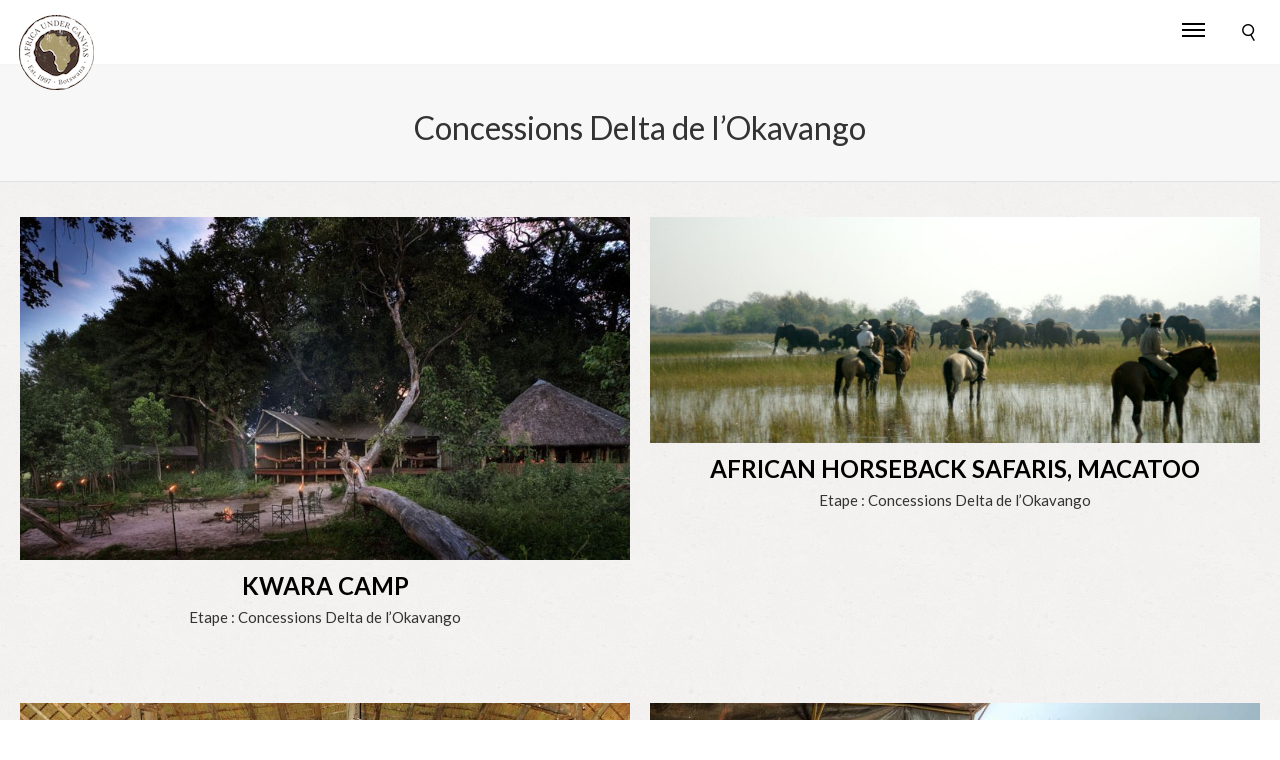

--- FILE ---
content_type: text/html; charset=UTF-8
request_url: https://www.africaundercanvas.net/lodge-tag/concessions-delta-de-lokavango/
body_size: 104674
content:
<!DOCTYPE html>
<html class="no-js" lang="fr-FR">
<head>
	<meta charset="UTF-8"/>
	<meta http-equiv="X-UA-Compatible" content="IE=edge">
	<meta name="viewport" content="width=device-width, initial-scale=1">
	<meta name='robots' content='index, follow, max-image-preview:large, max-snippet:-1, max-video-preview:-1' />

	<!-- This site is optimized with the Yoast SEO plugin v22.6 - https://yoast.com/wordpress/plugins/seo/ -->
	<title>Concessions Delta de l’Okavango Archives - Africa Under Canvas - Voyages Botswana</title>
	<link rel="canonical" href="https://www.africaundercanvas.net/lodge-tag/concessions-delta-de-lokavango/" />
	<meta property="og:locale" content="fr_FR" />
	<meta property="og:type" content="article" />
	<meta property="og:title" content="Concessions Delta de l’Okavango Archives - Africa Under Canvas - Voyages Botswana" />
	<meta property="og:url" content="https://www.africaundercanvas.net/lodge-tag/concessions-delta-de-lokavango/" />
	<meta property="og:site_name" content="Africa Under Canvas - Voyages Botswana" />
	<meta name="twitter:card" content="summary_large_image" />
	<script type="application/ld+json" class="yoast-schema-graph">{"@context":"https://schema.org","@graph":[{"@type":"CollectionPage","@id":"https://www.africaundercanvas.net/lodge-tag/concessions-delta-de-lokavango/","url":"https://www.africaundercanvas.net/lodge-tag/concessions-delta-de-lokavango/","name":"Concessions Delta de l’Okavango Archives - Africa Under Canvas - Voyages Botswana","isPartOf":{"@id":"https://www.africaundercanvas.net/#website"},"primaryImageOfPage":{"@id":"https://www.africaundercanvas.net/lodge-tag/concessions-delta-de-lokavango/#primaryimage"},"image":{"@id":"https://www.africaundercanvas.net/lodge-tag/concessions-delta-de-lokavango/#primaryimage"},"thumbnailUrl":"https://www.africaundercanvas.net/wp-content/uploads/Kwara-Camp.jpg","breadcrumb":{"@id":"https://www.africaundercanvas.net/lodge-tag/concessions-delta-de-lokavango/#breadcrumb"},"inLanguage":"fr-FR"},{"@type":"ImageObject","inLanguage":"fr-FR","@id":"https://www.africaundercanvas.net/lodge-tag/concessions-delta-de-lokavango/#primaryimage","url":"https://www.africaundercanvas.net/wp-content/uploads/Kwara-Camp.jpg","contentUrl":"https://www.africaundercanvas.net/wp-content/uploads/Kwara-Camp.jpg","width":792,"height":445,"caption":"Kwara Camp"},{"@type":"BreadcrumbList","@id":"https://www.africaundercanvas.net/lodge-tag/concessions-delta-de-lokavango/#breadcrumb","itemListElement":[{"@type":"ListItem","position":1,"name":"Home","item":"https://www.africaundercanvas.net/"},{"@type":"ListItem","position":2,"name":"Concessions Delta de l’Okavango"}]},{"@type":"WebSite","@id":"https://www.africaundercanvas.net/#website","url":"https://www.africaundercanvas.net/","name":"Africa Under Canvas - Voyages Botswana Zimbabwe","description":"","publisher":{"@id":"https://www.africaundercanvas.net/#organization"},"potentialAction":[{"@type":"SearchAction","target":{"@type":"EntryPoint","urlTemplate":"https://www.africaundercanvas.net/?s={search_term_string}"},"query-input":"required name=search_term_string"}],"inLanguage":"fr-FR"},{"@type":"Organization","@id":"https://www.africaundercanvas.net/#organization","name":"Africa Under Canvas","url":"https://www.africaundercanvas.net/","logo":{"@type":"ImageObject","inLanguage":"fr-FR","@id":"https://www.africaundercanvas.net/#/schema/logo/image/","url":"https://www.africaundercanvas.net/wp-content/uploads/2018/08/AuCstampAfricaColoured-125.png","contentUrl":"https://www.africaundercanvas.net/wp-content/uploads/2018/08/AuCstampAfricaColoured-125.png","width":125,"height":125,"caption":"Africa Under Canvas"},"image":{"@id":"https://www.africaundercanvas.net/#/schema/logo/image/"},"sameAs":["https://www.facebook.com/Damarana.safaris/","https://www.instagram.com/africaundercanvas"]}]}</script>
	<!-- / Yoast SEO plugin. -->


<link rel='dns-prefetch' href='//fonts.googleapis.com' />
<link rel='preconnect' href='https://fonts.gstatic.com' crossorigin />
<link rel="alternate" type="application/rss+xml" title="Africa Under Canvas - Voyages Botswana &raquo; Flux" href="https://www.africaundercanvas.net/feed/" />
<link rel="alternate" type="application/rss+xml" title="Africa Under Canvas - Voyages Botswana &raquo; Flux des commentaires" href="https://www.africaundercanvas.net/comments/feed/" />
<link rel="alternate" type="application/rss+xml" title="Flux pour Africa Under Canvas - Voyages Botswana &raquo; Concessions Delta de l’Okavango Lodge Tag" href="https://www.africaundercanvas.net/lodge-tag/concessions-delta-de-lokavango/feed/" />
<script type="text/javascript">
window._wpemojiSettings = {"baseUrl":"https:\/\/s.w.org\/images\/core\/emoji\/14.0.0\/72x72\/","ext":".png","svgUrl":"https:\/\/s.w.org\/images\/core\/emoji\/14.0.0\/svg\/","svgExt":".svg","source":{"concatemoji":"https:\/\/www.africaundercanvas.net\/wp-includes\/js\/wp-emoji-release.min.js?ver=6.3"}};
/*! This file is auto-generated */
!function(i,n){var o,s,e;function c(e){try{var t={supportTests:e,timestamp:(new Date).valueOf()};sessionStorage.setItem(o,JSON.stringify(t))}catch(e){}}function p(e,t,n){e.clearRect(0,0,e.canvas.width,e.canvas.height),e.fillText(t,0,0);var t=new Uint32Array(e.getImageData(0,0,e.canvas.width,e.canvas.height).data),r=(e.clearRect(0,0,e.canvas.width,e.canvas.height),e.fillText(n,0,0),new Uint32Array(e.getImageData(0,0,e.canvas.width,e.canvas.height).data));return t.every(function(e,t){return e===r[t]})}function u(e,t,n){switch(t){case"flag":return n(e,"\ud83c\udff3\ufe0f\u200d\u26a7\ufe0f","\ud83c\udff3\ufe0f\u200b\u26a7\ufe0f")?!1:!n(e,"\ud83c\uddfa\ud83c\uddf3","\ud83c\uddfa\u200b\ud83c\uddf3")&&!n(e,"\ud83c\udff4\udb40\udc67\udb40\udc62\udb40\udc65\udb40\udc6e\udb40\udc67\udb40\udc7f","\ud83c\udff4\u200b\udb40\udc67\u200b\udb40\udc62\u200b\udb40\udc65\u200b\udb40\udc6e\u200b\udb40\udc67\u200b\udb40\udc7f");case"emoji":return!n(e,"\ud83e\udef1\ud83c\udffb\u200d\ud83e\udef2\ud83c\udfff","\ud83e\udef1\ud83c\udffb\u200b\ud83e\udef2\ud83c\udfff")}return!1}function f(e,t,n){var r="undefined"!=typeof WorkerGlobalScope&&self instanceof WorkerGlobalScope?new OffscreenCanvas(300,150):i.createElement("canvas"),a=r.getContext("2d",{willReadFrequently:!0}),o=(a.textBaseline="top",a.font="600 32px Arial",{});return e.forEach(function(e){o[e]=t(a,e,n)}),o}function t(e){var t=i.createElement("script");t.src=e,t.defer=!0,i.head.appendChild(t)}"undefined"!=typeof Promise&&(o="wpEmojiSettingsSupports",s=["flag","emoji"],n.supports={everything:!0,everythingExceptFlag:!0},e=new Promise(function(e){i.addEventListener("DOMContentLoaded",e,{once:!0})}),new Promise(function(t){var n=function(){try{var e=JSON.parse(sessionStorage.getItem(o));if("object"==typeof e&&"number"==typeof e.timestamp&&(new Date).valueOf()<e.timestamp+604800&&"object"==typeof e.supportTests)return e.supportTests}catch(e){}return null}();if(!n){if("undefined"!=typeof Worker&&"undefined"!=typeof OffscreenCanvas&&"undefined"!=typeof URL&&URL.createObjectURL&&"undefined"!=typeof Blob)try{var e="postMessage("+f.toString()+"("+[JSON.stringify(s),u.toString(),p.toString()].join(",")+"));",r=new Blob([e],{type:"text/javascript"}),a=new Worker(URL.createObjectURL(r),{name:"wpTestEmojiSupports"});return void(a.onmessage=function(e){c(n=e.data),a.terminate(),t(n)})}catch(e){}c(n=f(s,u,p))}t(n)}).then(function(e){for(var t in e)n.supports[t]=e[t],n.supports.everything=n.supports.everything&&n.supports[t],"flag"!==t&&(n.supports.everythingExceptFlag=n.supports.everythingExceptFlag&&n.supports[t]);n.supports.everythingExceptFlag=n.supports.everythingExceptFlag&&!n.supports.flag,n.DOMReady=!1,n.readyCallback=function(){n.DOMReady=!0}}).then(function(){return e}).then(function(){var e;n.supports.everything||(n.readyCallback(),(e=n.source||{}).concatemoji?t(e.concatemoji):e.wpemoji&&e.twemoji&&(t(e.twemoji),t(e.wpemoji)))}))}((window,document),window._wpemojiSettings);
</script>
<style type="text/css">
img.wp-smiley,
img.emoji {
	display: inline !important;
	border: none !important;
	box-shadow: none !important;
	height: 1em !important;
	width: 1em !important;
	margin: 0 0.07em !important;
	vertical-align: -0.1em !important;
	background: none !important;
	padding: 0 !important;
}
</style>
	<link rel='stylesheet' id='uber-grid-css' href='https://www.africaundercanvas.net/wp-content/plugins/ubergrid2945/assets/css/uber-grid.css?ver=2.9.4.5' type='text/css' media='all' />
<link rel='stylesheet' id='uber-grid2-css' href='https://www.africaundercanvas.net/wp-content/plugins/ubergrid2945/assets/js/uber-grid.css?ver=2.9.4.5' type='text/css' media='all' />
<link rel='stylesheet' id='wp-block-library-css' href='https://www.africaundercanvas.net/wp-includes/css/dist/block-library/style.min.css?ver=6.3' type='text/css' media='all' />
<link rel='stylesheet' id='ff-google-fonts-css' href='//fonts.googleapis.com/css?family=Raleway%3A400%2C500%2C700&#038;ver=071120180241' type='text/css' media='all' />
<link rel='stylesheet' id='ff-shortcodes-css' href='https://www.africaundercanvas.net/wp-content/plugins/fruitful-shortcodes/fruitful-shortcodes-2.0.0/assets/css/front.css?ver=071120180241' type='text/css' media='all' />
<link rel='stylesheet' id='ff-fruitful_alert-css' href='https://www.africaundercanvas.net/wp-content/plugins/fruitful-shortcodes/fruitful-shortcodes-2.0.0//assets/shared/fruitful_alert/css/styles.css?ver=071120180241' type='text/css' media='all' />
<link rel='stylesheet' id='ff-fruitful_btn-css' href='https://www.africaundercanvas.net/wp-content/plugins/fruitful-shortcodes/fruitful-shortcodes-2.0.0//assets/shared/fruitful_btn/css/styles.css?ver=071120180241' type='text/css' media='all' />
<link rel='stylesheet' id='ff-fruitful_dbox-css' href='https://www.africaundercanvas.net/wp-content/plugins/fruitful-shortcodes/fruitful-shortcodes-2.0.0//assets/shared/fruitful_dbox/css/styles.css?ver=071120180241' type='text/css' media='all' />
<link rel='stylesheet' id='ff-fruitful_pbar-css' href='https://www.africaundercanvas.net/wp-content/plugins/fruitful-shortcodes/fruitful-shortcodes-2.0.0//assets/shared/fruitful_pbar/css/styles.css?ver=071120180241' type='text/css' media='all' />
<link rel='stylesheet' id='ff-shortcodes-grid-css' href='https://www.africaundercanvas.net/wp-content/plugins/fruitful-shortcodes/fruitful-shortcodes-2.0.0/assets/libs/bootstrap/bootstrap-grid.min.css?ver=071120180241' type='text/css' media='all' />
<link rel='stylesheet' id='ff-fruitful_recent_posts-css' href='https://www.africaundercanvas.net/wp-content/plugins/fruitful-shortcodes/fruitful-shortcodes-2.0.0//assets/shared/fruitful_recent_posts/css/styles.css?ver=071120180241' type='text/css' media='all' />
<link rel='stylesheet' id='slick-css' href='https://www.africaundercanvas.net/wp-content/plugins/fruitful-shortcodes/fruitful-shortcodes-2.0.0/assets/libs/slick/slick.css?ver=071120180241' type='text/css' media='all' />
<link rel='stylesheet' id='ff-fruitful_recent_posts_slider-css' href='https://www.africaundercanvas.net/wp-content/plugins/fruitful-shortcodes/fruitful-shortcodes-2.0.0//assets/shared/fruitful_recent_posts_slider/css/styles.css?ver=071120180241' type='text/css' media='all' />
<link rel='stylesheet' id='ff-fruitful_tabs-css' href='https://www.africaundercanvas.net/wp-content/plugins/fruitful-shortcodes/fruitful-shortcodes-2.0.0//assets/shared/fruitful_tabs/css/styles.css?ver=071120180241' type='text/css' media='all' />
<style id='classic-theme-styles-inline-css' type='text/css'>
/*! This file is auto-generated */
.wp-block-button__link{color:#fff;background-color:#32373c;border-radius:9999px;box-shadow:none;text-decoration:none;padding:calc(.667em + 2px) calc(1.333em + 2px);font-size:1.125em}.wp-block-file__button{background:#32373c;color:#fff;text-decoration:none}
</style>
<style id='global-styles-inline-css' type='text/css'>
body{--wp--preset--color--black: #000000;--wp--preset--color--cyan-bluish-gray: #abb8c3;--wp--preset--color--white: #ffffff;--wp--preset--color--pale-pink: #f78da7;--wp--preset--color--vivid-red: #cf2e2e;--wp--preset--color--luminous-vivid-orange: #ff6900;--wp--preset--color--luminous-vivid-amber: #fcb900;--wp--preset--color--light-green-cyan: #7bdcb5;--wp--preset--color--vivid-green-cyan: #00d084;--wp--preset--color--pale-cyan-blue: #8ed1fc;--wp--preset--color--vivid-cyan-blue: #0693e3;--wp--preset--color--vivid-purple: #9b51e0;--wp--preset--gradient--vivid-cyan-blue-to-vivid-purple: linear-gradient(135deg,rgba(6,147,227,1) 0%,rgb(155,81,224) 100%);--wp--preset--gradient--light-green-cyan-to-vivid-green-cyan: linear-gradient(135deg,rgb(122,220,180) 0%,rgb(0,208,130) 100%);--wp--preset--gradient--luminous-vivid-amber-to-luminous-vivid-orange: linear-gradient(135deg,rgba(252,185,0,1) 0%,rgba(255,105,0,1) 100%);--wp--preset--gradient--luminous-vivid-orange-to-vivid-red: linear-gradient(135deg,rgba(255,105,0,1) 0%,rgb(207,46,46) 100%);--wp--preset--gradient--very-light-gray-to-cyan-bluish-gray: linear-gradient(135deg,rgb(238,238,238) 0%,rgb(169,184,195) 100%);--wp--preset--gradient--cool-to-warm-spectrum: linear-gradient(135deg,rgb(74,234,220) 0%,rgb(151,120,209) 20%,rgb(207,42,186) 40%,rgb(238,44,130) 60%,rgb(251,105,98) 80%,rgb(254,248,76) 100%);--wp--preset--gradient--blush-light-purple: linear-gradient(135deg,rgb(255,206,236) 0%,rgb(152,150,240) 100%);--wp--preset--gradient--blush-bordeaux: linear-gradient(135deg,rgb(254,205,165) 0%,rgb(254,45,45) 50%,rgb(107,0,62) 100%);--wp--preset--gradient--luminous-dusk: linear-gradient(135deg,rgb(255,203,112) 0%,rgb(199,81,192) 50%,rgb(65,88,208) 100%);--wp--preset--gradient--pale-ocean: linear-gradient(135deg,rgb(255,245,203) 0%,rgb(182,227,212) 50%,rgb(51,167,181) 100%);--wp--preset--gradient--electric-grass: linear-gradient(135deg,rgb(202,248,128) 0%,rgb(113,206,126) 100%);--wp--preset--gradient--midnight: linear-gradient(135deg,rgb(2,3,129) 0%,rgb(40,116,252) 100%);--wp--preset--font-size--small: 13px;--wp--preset--font-size--medium: 20px;--wp--preset--font-size--large: 36px;--wp--preset--font-size--x-large: 42px;--wp--preset--spacing--20: 0.44rem;--wp--preset--spacing--30: 0.67rem;--wp--preset--spacing--40: 1rem;--wp--preset--spacing--50: 1.5rem;--wp--preset--spacing--60: 2.25rem;--wp--preset--spacing--70: 3.38rem;--wp--preset--spacing--80: 5.06rem;--wp--preset--shadow--natural: 6px 6px 9px rgba(0, 0, 0, 0.2);--wp--preset--shadow--deep: 12px 12px 50px rgba(0, 0, 0, 0.4);--wp--preset--shadow--sharp: 6px 6px 0px rgba(0, 0, 0, 0.2);--wp--preset--shadow--outlined: 6px 6px 0px -3px rgba(255, 255, 255, 1), 6px 6px rgba(0, 0, 0, 1);--wp--preset--shadow--crisp: 6px 6px 0px rgba(0, 0, 0, 1);}:where(.is-layout-flex){gap: 0.5em;}:where(.is-layout-grid){gap: 0.5em;}body .is-layout-flow > .alignleft{float: left;margin-inline-start: 0;margin-inline-end: 2em;}body .is-layout-flow > .alignright{float: right;margin-inline-start: 2em;margin-inline-end: 0;}body .is-layout-flow > .aligncenter{margin-left: auto !important;margin-right: auto !important;}body .is-layout-constrained > .alignleft{float: left;margin-inline-start: 0;margin-inline-end: 2em;}body .is-layout-constrained > .alignright{float: right;margin-inline-start: 2em;margin-inline-end: 0;}body .is-layout-constrained > .aligncenter{margin-left: auto !important;margin-right: auto !important;}body .is-layout-constrained > :where(:not(.alignleft):not(.alignright):not(.alignfull)){max-width: var(--wp--style--global--content-size);margin-left: auto !important;margin-right: auto !important;}body .is-layout-constrained > .alignwide{max-width: var(--wp--style--global--wide-size);}body .is-layout-flex{display: flex;}body .is-layout-flex{flex-wrap: wrap;align-items: center;}body .is-layout-flex > *{margin: 0;}body .is-layout-grid{display: grid;}body .is-layout-grid > *{margin: 0;}:where(.wp-block-columns.is-layout-flex){gap: 2em;}:where(.wp-block-columns.is-layout-grid){gap: 2em;}:where(.wp-block-post-template.is-layout-flex){gap: 1.25em;}:where(.wp-block-post-template.is-layout-grid){gap: 1.25em;}.has-black-color{color: var(--wp--preset--color--black) !important;}.has-cyan-bluish-gray-color{color: var(--wp--preset--color--cyan-bluish-gray) !important;}.has-white-color{color: var(--wp--preset--color--white) !important;}.has-pale-pink-color{color: var(--wp--preset--color--pale-pink) !important;}.has-vivid-red-color{color: var(--wp--preset--color--vivid-red) !important;}.has-luminous-vivid-orange-color{color: var(--wp--preset--color--luminous-vivid-orange) !important;}.has-luminous-vivid-amber-color{color: var(--wp--preset--color--luminous-vivid-amber) !important;}.has-light-green-cyan-color{color: var(--wp--preset--color--light-green-cyan) !important;}.has-vivid-green-cyan-color{color: var(--wp--preset--color--vivid-green-cyan) !important;}.has-pale-cyan-blue-color{color: var(--wp--preset--color--pale-cyan-blue) !important;}.has-vivid-cyan-blue-color{color: var(--wp--preset--color--vivid-cyan-blue) !important;}.has-vivid-purple-color{color: var(--wp--preset--color--vivid-purple) !important;}.has-black-background-color{background-color: var(--wp--preset--color--black) !important;}.has-cyan-bluish-gray-background-color{background-color: var(--wp--preset--color--cyan-bluish-gray) !important;}.has-white-background-color{background-color: var(--wp--preset--color--white) !important;}.has-pale-pink-background-color{background-color: var(--wp--preset--color--pale-pink) !important;}.has-vivid-red-background-color{background-color: var(--wp--preset--color--vivid-red) !important;}.has-luminous-vivid-orange-background-color{background-color: var(--wp--preset--color--luminous-vivid-orange) !important;}.has-luminous-vivid-amber-background-color{background-color: var(--wp--preset--color--luminous-vivid-amber) !important;}.has-light-green-cyan-background-color{background-color: var(--wp--preset--color--light-green-cyan) !important;}.has-vivid-green-cyan-background-color{background-color: var(--wp--preset--color--vivid-green-cyan) !important;}.has-pale-cyan-blue-background-color{background-color: var(--wp--preset--color--pale-cyan-blue) !important;}.has-vivid-cyan-blue-background-color{background-color: var(--wp--preset--color--vivid-cyan-blue) !important;}.has-vivid-purple-background-color{background-color: var(--wp--preset--color--vivid-purple) !important;}.has-black-border-color{border-color: var(--wp--preset--color--black) !important;}.has-cyan-bluish-gray-border-color{border-color: var(--wp--preset--color--cyan-bluish-gray) !important;}.has-white-border-color{border-color: var(--wp--preset--color--white) !important;}.has-pale-pink-border-color{border-color: var(--wp--preset--color--pale-pink) !important;}.has-vivid-red-border-color{border-color: var(--wp--preset--color--vivid-red) !important;}.has-luminous-vivid-orange-border-color{border-color: var(--wp--preset--color--luminous-vivid-orange) !important;}.has-luminous-vivid-amber-border-color{border-color: var(--wp--preset--color--luminous-vivid-amber) !important;}.has-light-green-cyan-border-color{border-color: var(--wp--preset--color--light-green-cyan) !important;}.has-vivid-green-cyan-border-color{border-color: var(--wp--preset--color--vivid-green-cyan) !important;}.has-pale-cyan-blue-border-color{border-color: var(--wp--preset--color--pale-cyan-blue) !important;}.has-vivid-cyan-blue-border-color{border-color: var(--wp--preset--color--vivid-cyan-blue) !important;}.has-vivid-purple-border-color{border-color: var(--wp--preset--color--vivid-purple) !important;}.has-vivid-cyan-blue-to-vivid-purple-gradient-background{background: var(--wp--preset--gradient--vivid-cyan-blue-to-vivid-purple) !important;}.has-light-green-cyan-to-vivid-green-cyan-gradient-background{background: var(--wp--preset--gradient--light-green-cyan-to-vivid-green-cyan) !important;}.has-luminous-vivid-amber-to-luminous-vivid-orange-gradient-background{background: var(--wp--preset--gradient--luminous-vivid-amber-to-luminous-vivid-orange) !important;}.has-luminous-vivid-orange-to-vivid-red-gradient-background{background: var(--wp--preset--gradient--luminous-vivid-orange-to-vivid-red) !important;}.has-very-light-gray-to-cyan-bluish-gray-gradient-background{background: var(--wp--preset--gradient--very-light-gray-to-cyan-bluish-gray) !important;}.has-cool-to-warm-spectrum-gradient-background{background: var(--wp--preset--gradient--cool-to-warm-spectrum) !important;}.has-blush-light-purple-gradient-background{background: var(--wp--preset--gradient--blush-light-purple) !important;}.has-blush-bordeaux-gradient-background{background: var(--wp--preset--gradient--blush-bordeaux) !important;}.has-luminous-dusk-gradient-background{background: var(--wp--preset--gradient--luminous-dusk) !important;}.has-pale-ocean-gradient-background{background: var(--wp--preset--gradient--pale-ocean) !important;}.has-electric-grass-gradient-background{background: var(--wp--preset--gradient--electric-grass) !important;}.has-midnight-gradient-background{background: var(--wp--preset--gradient--midnight) !important;}.has-small-font-size{font-size: var(--wp--preset--font-size--small) !important;}.has-medium-font-size{font-size: var(--wp--preset--font-size--medium) !important;}.has-large-font-size{font-size: var(--wp--preset--font-size--large) !important;}.has-x-large-font-size{font-size: var(--wp--preset--font-size--x-large) !important;}
.wp-block-navigation a:where(:not(.wp-element-button)){color: inherit;}
:where(.wp-block-post-template.is-layout-flex){gap: 1.25em;}:where(.wp-block-post-template.is-layout-grid){gap: 1.25em;}
:where(.wp-block-columns.is-layout-flex){gap: 2em;}:where(.wp-block-columns.is-layout-grid){gap: 2em;}
.wp-block-pullquote{font-size: 1.5em;line-height: 1.6;}
</style>
<link rel='stylesheet' id='mega-submenu-css' href='https://www.africaundercanvas.net/wp-content/plugins/petal-plugin/extensions/mega-submenu/public/css/style.css?ver=1.0.0' type='text/css' media='all' />
<link rel='stylesheet' id='smart-grid-css' href='https://www.africaundercanvas.net/wp-content/plugins/petal-plugin/extensions/smart-grid-gallery/includes/dist/sgg.min.css?ver=6.3' type='text/css' media='all' />
<link rel='stylesheet' id='petal-theme-icons-css' href='https://www.africaundercanvas.net/wp-content/themes/petal/assets/css/theme-icons.css?ver=6.3' type='text/css' media='all' />
<link rel='stylesheet' id='js_composer_front-css' href='https://www.africaundercanvas.net/wp-content/plugins/js_composer/assets/css/js_composer.min.css?ver=5.1.1' type='text/css' media='all' />
<link rel='stylesheet' id='bsf-Defaults-css' href='https://www.africaundercanvas.net/wp-content/uploads/smile_fonts/Defaults/Defaults.css?ver=3.19.11' type='text/css' media='all' />
<link rel='stylesheet' id='font-awesome-css' href='https://www.africaundercanvas.net/wp-content/plugins/js_composer/assets/lib/bower/font-awesome/css/font-awesome.min.css?ver=5.1.1' type='text/css' media='all' />
<link rel='stylesheet' id='sp-style-css' href='https://www.africaundercanvas.net/wp-content/plugins/petal-plugin/public/css/style.css?ver=6.3' type='text/css' media='all' />
<link rel='stylesheet' id='bricklayer.groundwork-css' href='https://www.africaundercanvas.net/wp-content/themes/petal/assets/css/groundwork-responsive.css?ver=6.3' type='text/css' media='all' />
<link rel='stylesheet' id='petal-style-css' href='https://www.africaundercanvas.net/wp-content/themes/petal-child/style.css?ver=6.3' type='text/css' media='all' />
<link rel="preload" as="style" href="https://fonts.googleapis.com/css?family=Lato:100,300,400,700,900,100italic,300italic,400italic,700italic,900italic&#038;subset=latin&#038;display=swap&#038;ver=1641978891" /><link rel="stylesheet" href="https://fonts.googleapis.com/css?family=Lato:100,300,400,700,900,100italic,300italic,400italic,700italic,900italic&#038;subset=latin&#038;display=swap&#038;ver=1641978891" media="print" onload="this.media='all'"><noscript><link rel="stylesheet" href="https://fonts.googleapis.com/css?family=Lato:100,300,400,700,900,100italic,300italic,400italic,700italic,900italic&#038;subset=latin&#038;display=swap&#038;ver=1641978891" /></noscript><link rel='stylesheet' id='petal_options_style-css' href='//www.africaundercanvas.net/wp-content/uploads/petal_options_style.css?ver=6.3' type='text/css' media='all' />
<script type='text/javascript' src='https://www.africaundercanvas.net/wp-includes/js/jquery/jquery.min.js?ver=3.7.0' id='jquery-core-js'></script>
<script type='text/javascript' src='https://www.africaundercanvas.net/wp-includes/js/jquery/jquery-migrate.min.js?ver=3.4.1' id='jquery-migrate-js'></script>
<script type='text/javascript' src='https://www.africaundercanvas.net/wp-content/plugins/revslider/public/assets/js/rbtools.min.js?ver=6.6.15' async id='tp-tools-js'></script>
<script type='text/javascript' src='https://www.africaundercanvas.net/wp-content/plugins/revslider/public/assets/js/rs6.min.js?ver=6.6.15' async id='revmin-js'></script>
<script type='text/javascript' src='https://www.africaundercanvas.net/wp-content/plugins/petal-plugin/extensions/mega-submenu/public/js/msm-main.min.js?ver=1.0.0' id='mega-submenu-js'></script>
<script type='text/javascript' src='https://www.africaundercanvas.net/wp-content/plugins/petal-plugin/extensions/smart-grid-gallery/includes/dist/sgg.min.js?ver=6.3' id='smart-grid-js'></script>
<script type='text/javascript' src='https://www.africaundercanvas.net/wp-content/themes/petal/assets/js/vendor/modernizr-2.7.0.min.js' id='modernizr-js'></script>
<link rel="https://api.w.org/" href="https://www.africaundercanvas.net/wp-json/" /><link rel="EditURI" type="application/rsd+xml" title="RSD" href="https://www.africaundercanvas.net/xmlrpc.php?rsd" />
<meta name="generator" content="WordPress 6.3" />
<meta name="generator" content="Redux 4.5.10" /><link rel='dns-prefetch' href='https://i0.wp.com/'><link rel='preconnect' href='https://i0.wp.com/' crossorigin><link rel='dns-prefetch' href='https://i1.wp.com/'><link rel='preconnect' href='https://i1.wp.com/' crossorigin><link rel='dns-prefetch' href='https://i2.wp.com/'><link rel='preconnect' href='https://i2.wp.com/' crossorigin><link rel='dns-prefetch' href='https://i3.wp.com/'><link rel='preconnect' href='https://i3.wp.com/' crossorigin>	<script>
		var petal_plugin = petal_plugin ||
			{
				data: {
					vcWidgets: {}
				}
			};
	</script>
<style type="text/css" data-type="vc_shortcodes-custom-css">.vc_custom_1541686030743{padding-top: 0px !important;padding-right: 0px !important;padding-bottom: 0px !important;padding-left: 0px !important;background-color: #ffffff !important;}.vc_custom_1541685767689{padding-top: 0px !important;padding-right: 0px !important;padding-bottom: 0px !important;padding-left: 0px !important;background-color: #ffffff !important;}.vc_custom_1531834423048{padding-top: 30px !important;padding-right: 20px !important;padding-bottom: 20px !important;padding-left: 20px !important;background-color: #ededed !important;}.vc_custom_1475656267671{padding: 0px !important;}.vc_custom_1541752966133{padding-bottom: 15px !important;}.vc_custom_1531920411633{padding: 20px !important;}.vc_custom_1534142339866{padding: 5px !important;background-position: center !important;background-repeat: no-repeat !important;background-size: cover !important;}.vc_custom_1534142348739{padding: 5px !important;}.vc_custom_1534142356845{padding: 5px !important;}.vc_custom_1541684881955{padding-top: 10px !important;padding-right: 10px !important;padding-bottom: 10px !important;padding-left: 10px !important;}.vc_custom_1533584441605{padding-right: 20px !important;padding-bottom: 20px !important;padding-left: 20px !important;}.vc_custom_1541684893483{padding-top: 10px !important;padding-right: 10px !important;padding-bottom: 10px !important;padding-left: 10px !important;}.vc_custom_1533584642816{padding-right: 20px !important;padding-bottom: 20px !important;padding-left: 20px !important;}.vc_custom_1541684906247{padding-top: 10px !important;padding-right: 10px !important;padding-bottom: 10px !important;padding-left: 10px !important;}.vc_custom_1533584660998{padding-right: 20px !important;padding-bottom: 20px !important;padding-left: 20px !important;}.vc_custom_1531834423048{padding-top: 30px !important;padding-right: 20px !important;padding-bottom: 20px !important;padding-left: 20px !important;background-color: #ededed !important;}.vc_custom_1475656267671{padding: 0px !important;}.vc_custom_1541752943379{padding-bottom: 15px !important;}.vc_custom_1531920411633{padding: 20px !important;}.vc_custom_1534142339866{padding: 5px !important;background-position: center !important;background-repeat: no-repeat !important;background-size: cover !important;}.vc_custom_1534142348739{padding: 5px !important;}.vc_custom_1534142356845{padding: 5px !important;}.vc_custom_1541685365475{padding-top: 10px !important;padding-right: 10px !important;padding-bottom: 10px !important;padding-left: 10px !important;}.vc_custom_1541685402910{padding-right: 20px !important;padding-bottom: 20px !important;padding-left: 20px !important;}.vc_custom_1541686533037{padding-top: 10px !important;padding-right: 10px !important;padding-bottom: 10px !important;padding-left: 10px !important;}.vc_custom_1541671608685{padding-right: 20px !important;padding-bottom: 20px !important;padding-left: 20px !important;}.vc_custom_1541686928354{padding-top: 10px !important;padding-right: 10px !important;padding-bottom: 10px !important;padding-left: 10px !important;}.vc_custom_1541671739437{padding-right: 20px !important;padding-bottom: 20px !important;padding-left: 20px !important;}</style><style type="text/css" data-type="vc_shortcodes-custom-css">.vc_custom_1531987274419{padding-top: 0px !important;padding-right: 0px !important;padding-bottom: 0px !important;padding-left: 0px !important;background-color: #ffffff !important;}.vc_custom_1531834423048{padding-top: 30px !important;padding-right: 20px !important;padding-bottom: 20px !important;padding-left: 20px !important;background-color: #ededed !important;}.vc_custom_1475656267671{padding: 0px !important;}.vc_custom_1531983538533{padding-bottom: 15px !important;}.vc_custom_1531920411633{padding: 20px !important;}.vc_custom_1534142547227{padding: 5px !important;background-position: center !important;background-repeat: no-repeat !important;background-size: cover !important;}.vc_custom_1534142553368{padding: 5px !important;}.vc_custom_1534142560035{padding: 5px !important;}.vc_custom_1541753990359{padding-top: 10px !important;padding-right: 10px !important;padding-bottom: 10px !important;padding-left: 10px !important;}.vc_custom_1541753999457{padding-top: 10px !important;padding-right: 10px !important;padding-bottom: 10px !important;padding-left: 10px !important;}.vc_custom_1531987064831{padding-top: 10px !important;padding-right: 10px !important;padding-bottom: 10px !important;padding-left: 10px !important;}</style><style type="text/css" data-type="vc_shortcodes-custom-css">.vc_custom_1531919097091{padding-top: 0px !important;padding-right: 0px !important;padding-bottom: 0px !important;padding-left: 0px !important;background-color: #ffffff !important;}.vc_custom_1531834423048{padding-top: 30px !important;padding-right: 20px !important;padding-bottom: 20px !important;padding-left: 20px !important;background-color: #ededed !important;}.vc_custom_1475656267671{padding: 0px !important;}.vc_custom_1531820291637{padding-bottom: 15px !important;}.vc_custom_1541750606558{padding-top: 20px !important;padding-right: 20px !important;padding-bottom: 20px !important;padding-left: 20px !important;}.vc_custom_1541751658377{padding-top: 20px !important;padding-right: 20px !important;padding-bottom: 20px !important;padding-left: 20px !important;}.vc_custom_1534142485360{padding: 5px !important;}.vc_custom_1534142491613{padding: 5px !important;}.vc_custom_1534142498308{padding: 5px !important;}.vc_custom_1611924644884{padding-top: 10px !important;padding-right: 10px !important;padding-bottom: 10px !important;padding-left: 10px !important;}.vc_custom_1611924293340{padding-top: 10px !important;padding-right: 10px !important;padding-bottom: 10px !important;padding-left: 10px !important;}.vc_custom_1611924658451{padding-top: 10px !important;padding-right: 10px !important;padding-bottom: 10px !important;padding-left: 10px !important;}.vc_custom_1534142485360{padding: 5px !important;}.vc_custom_1534142491613{padding: 5px !important;}.vc_custom_1534142498308{padding: 5px !important;}.vc_custom_1611924666201{padding-top: 10px !important;padding-right: 10px !important;padding-bottom: 10px !important;padding-left: 10px !important;}.vc_custom_1611924673581{padding-top: 10px !important;padding-right: 10px !important;padding-bottom: 10px !important;padding-left: 10px !important;}.vc_custom_1611924682501{padding-top: 10px !important;padding-right: 10px !important;padding-bottom: 10px !important;padding-left: 10px !important;}</style><style type="text/css" data-type="vc_shortcodes-custom-css">.vc_custom_1541762947724{padding-top: 0px !important;padding-right: 0px !important;padding-bottom: 0px !important;padding-left: 0px !important;background-color: #ffffff !important;}.vc_custom_1531834423048{padding-top: 30px !important;padding-right: 20px !important;padding-bottom: 20px !important;padding-left: 20px !important;background-color: #ededed !important;}.vc_custom_1475656267671{padding: 0px !important;}.vc_custom_1531990391401{padding-bottom: 15px !important;}.vc_custom_1531920411633{padding: 20px !important;}.vc_custom_1531920411633{padding: 20px !important;}.vc_custom_1531920411633{padding: 20px !important;}.vc_custom_1531918925268{padding-top: 0px !important;padding-right: 0px !important;padding-bottom: 0px !important;padding-left: 0px !important;background-position: center !important;background-repeat: no-repeat !important;background-size: cover !important;}.vc_custom_1531919787617{padding: 0px !important;}.vc_custom_1531920199408{padding: 0px !important;}.vc_custom_1531918925268{padding-top: 0px !important;padding-right: 0px !important;padding-bottom: 0px !important;padding-left: 0px !important;background-position: center !important;background-repeat: no-repeat !important;background-size: cover !important;}.vc_custom_1531919787617{padding: 0px !important;}.vc_custom_1531920199408{padding: 0px !important;}.vc_custom_1531918925268{padding-top: 0px !important;padding-right: 0px !important;padding-bottom: 0px !important;padding-left: 0px !important;background-position: center !important;background-repeat: no-repeat !important;background-size: cover !important;}.vc_custom_1531919787617{padding: 0px !important;}</style><style type="text/css" data-type="vc_shortcodes-custom-css">.vc_custom_1531987274419{padding-top: 0px !important;padding-right: 0px !important;padding-bottom: 0px !important;padding-left: 0px !important;background-color: #ffffff !important;}.vc_custom_1531834423048{padding-top: 30px !important;padding-right: 20px !important;padding-bottom: 20px !important;padding-left: 20px !important;background-color: #ededed !important;}.vc_custom_1475656267671{padding: 0px !important;}.vc_custom_1531991504217{padding-bottom: 15px !important;}.vc_custom_1531920411633{padding: 20px !important;}.vc_custom_1531918925268{padding-top: 0px !important;padding-right: 0px !important;padding-bottom: 0px !important;padding-left: 0px !important;background-position: center !important;background-repeat: no-repeat !important;background-size: cover !important;}.vc_custom_1531919787617{padding: 0px !important;}.vc_custom_1541754900537{padding-top: 10px !important;padding-right: 10px !important;padding-bottom: 10px !important;padding-left: 10px !important;}.vc_custom_1543306055180{padding-top: 10px !important;padding-right: 10px !important;padding-bottom: 10px !important;padding-left: 10px !important;}.vc_custom_1541754912595{padding-top: 10px !important;padding-right: 10px !important;padding-bottom: 10px !important;padding-left: 10px !important;}</style><style type="text/css" data-type="vc_shortcodes-custom-css">.vc_custom_1531987274419{padding-top: 0px !important;padding-right: 0px !important;padding-bottom: 0px !important;padding-left: 0px !important;background-color: #ffffff !important;}.vc_custom_1531834423048{padding-top: 30px !important;padding-right: 20px !important;padding-bottom: 20px !important;padding-left: 20px !important;background-color: #ededed !important;}.vc_custom_1475656267671{padding: 0px !important;}.vc_custom_1532079653366{padding-bottom: 15px !important;}.vc_custom_1534154574457{padding-top: 20px !important;padding-right: 20px !important;padding-bottom: 20px !important;padding-left: 20px !important;}.vc_custom_1534253255453{padding-top: 20px !important;padding-right: 20px !important;padding-bottom: 20px !important;padding-left: 20px !important;}.vc_custom_1531918925268{padding-top: 0px !important;padding-right: 0px !important;padding-bottom: 0px !important;padding-left: 0px !important;background-position: center !important;background-repeat: no-repeat !important;background-size: cover !important;}.vc_custom_1531919787617{padding: 0px !important;}.vc_custom_1534154668756{padding-top: 10px !important;padding-right: 10px !important;padding-bottom: 10px !important;padding-left: 10px !important;}.vc_custom_1534154680993{padding-top: 10px !important;padding-right: 10px !important;padding-bottom: 10px !important;padding-left: 10px !important;}.vc_custom_1534253242477{padding-top: 0px !important;padding-right: 0px !important;padding-bottom: 0px !important;padding-left: 0px !important;background-position: center !important;background-repeat: no-repeat !important;background-size: cover !important;}</style>    <style>
    #gform_wrapper_8 input[type="text"],
    #gform_wrapper_8 input[type="email"],
    #gform_wrapper_8 input[type="tel"],
    #gform_wrapper_8 input[type="number"],
    #gform_wrapper_8 input[type="url"],
    #gform_wrapper_8 input[type="password"],
    #gform_wrapper_8 textarea,
    #gform_wrapper_8 select {
        background-color: #ffffff !important;
        border-color: #ccc;
    }
    </style>
    	<script>
		var wheels = wheels || {"siteName":"Africa Under Canvas &#8211; Voyages Botswana","data":{"useScrollToTop":false,"useStickyMenu":false,"scrollToTopText":"en haut","isAdminBarShowing":false,"initialWaypointScrollCompensation":"","preloaderSpinner":1,"preloaderBgColor":"#FFFFFF"}};
	</script>
<style>vc_gitem-post-meta-field-positionEq {
    color: #fff;
}</style>
<script id="wh-custom-js-code">
jQuery(document).ready(function(){

});
</script>
		<style>
			.header-mobile {
				display: none;
			}

			@media screen and (max-width: 1525px) {

				.header-left {
					padding-left: 0;
				}
				.wh-header {
					display: none;
				}
				.header-mobile {
					display: block;
				}
			}
		</style>
	<style type="text/css" data-type="vc_shortcodes-custom-css">.vc_custom_1523722607173{background-image: url(https://eq61539.amanda8.nfrance.com/wp-content/uploads/2018/04/bg-lighter.png?id=559953) !important;}.vc_custom_1476106156625{padding-top: 20px !important;padding-right: 24px !important;padding-bottom: 20px !important;padding-left: 134px !important;}.vc_custom_1641978419050{margin-top: -10px !important;margin-bottom: 0px !important;margin-left: -115px !important;}.vc_custom_1641911569926{padding-top: 5px !important;padding-right: 15px !important;}</style><style type="text/css" data-type="vc_shortcodes-custom-css">.vc_custom_1523722607173{background-image: url(https://eq61539.amanda8.nfrance.com/wp-content/uploads/2018/04/bg-lighter.png?id=559953) !important;}.vc_custom_1476106156625{padding-top: 20px !important;padding-right: 24px !important;padding-bottom: 20px !important;padding-left: 134px !important;}.vc_custom_1641977166121{margin-top: -5px !important;margin-left: -115px !important;}.vc_custom_1641976684091{padding-left: 35px !important;}.vc_custom_1641976699221{padding-right: 25px !important;}</style><style type="text/css" data-type="vc_shortcodes-custom-css">.vc_custom_1536324868051{padding-top: 25px !important;background-color: #ffffff !important;}.vc_custom_1536656983348{margin-bottom: 35px !important;padding-top: 0px !important;}</style>
<style type="text/css" id="breadcrumb-trail-css">.breadcrumbs .trail-browse,.breadcrumbs .trail-items,.breadcrumbs .trail-items li {display: inline-block;margin:0;padding: 0;border:none;background:transparent;text-indent: 0;}.breadcrumbs .trail-browse {font-size: inherit;font-style:inherit;font-weight: inherit;color: inherit;}.breadcrumbs .trail-items {list-style: none;}.trail-items li::after {content: "\002F";padding: 0 0.5em;}.trail-items li:last-of-type::after {display: none;}</style>
<meta name="generator" content="Powered by Visual Composer - drag and drop page builder for WordPress."/>
<!--[if lte IE 9]><link rel="stylesheet" type="text/css" href="https://www.africaundercanvas.net/wp-content/plugins/js_composer/assets/css/vc_lte_ie9.min.css" media="screen"><![endif]--><meta name="generator" content="Powered by Slider Revolution 6.6.15 - responsive, Mobile-Friendly Slider Plugin for WordPress with comfortable drag and drop interface." />
<link rel="icon" href="https://www.africaundercanvas.net/wp-content/uploads/2018/08/AuCstampAfricaColoured-125-125x125.png" sizes="32x32" />
<link rel="icon" href="https://www.africaundercanvas.net/wp-content/uploads/2018/08/AuCstampAfricaColoured-125.png" sizes="192x192" />
<link rel="apple-touch-icon" href="https://www.africaundercanvas.net/wp-content/uploads/2018/08/AuCstampAfricaColoured-125.png" />
<meta name="msapplication-TileImage" content="https://www.africaundercanvas.net/wp-content/uploads/2018/08/AuCstampAfricaColoured-125.png" />
<script>function setREVStartSize(e){
			//window.requestAnimationFrame(function() {
				window.RSIW = window.RSIW===undefined ? window.innerWidth : window.RSIW;
				window.RSIH = window.RSIH===undefined ? window.innerHeight : window.RSIH;
				try {
					var pw = document.getElementById(e.c).parentNode.offsetWidth,
						newh;
					pw = pw===0 || isNaN(pw) || (e.l=="fullwidth" || e.layout=="fullwidth") ? window.RSIW : pw;
					e.tabw = e.tabw===undefined ? 0 : parseInt(e.tabw);
					e.thumbw = e.thumbw===undefined ? 0 : parseInt(e.thumbw);
					e.tabh = e.tabh===undefined ? 0 : parseInt(e.tabh);
					e.thumbh = e.thumbh===undefined ? 0 : parseInt(e.thumbh);
					e.tabhide = e.tabhide===undefined ? 0 : parseInt(e.tabhide);
					e.thumbhide = e.thumbhide===undefined ? 0 : parseInt(e.thumbhide);
					e.mh = e.mh===undefined || e.mh=="" || e.mh==="auto" ? 0 : parseInt(e.mh,0);
					if(e.layout==="fullscreen" || e.l==="fullscreen")
						newh = Math.max(e.mh,window.RSIH);
					else{
						e.gw = Array.isArray(e.gw) ? e.gw : [e.gw];
						for (var i in e.rl) if (e.gw[i]===undefined || e.gw[i]===0) e.gw[i] = e.gw[i-1];
						e.gh = e.el===undefined || e.el==="" || (Array.isArray(e.el) && e.el.length==0)? e.gh : e.el;
						e.gh = Array.isArray(e.gh) ? e.gh : [e.gh];
						for (var i in e.rl) if (e.gh[i]===undefined || e.gh[i]===0) e.gh[i] = e.gh[i-1];
											
						var nl = new Array(e.rl.length),
							ix = 0,
							sl;
						e.tabw = e.tabhide>=pw ? 0 : e.tabw;
						e.thumbw = e.thumbhide>=pw ? 0 : e.thumbw;
						e.tabh = e.tabhide>=pw ? 0 : e.tabh;
						e.thumbh = e.thumbhide>=pw ? 0 : e.thumbh;
						for (var i in e.rl) nl[i] = e.rl[i]<window.RSIW ? 0 : e.rl[i];
						sl = nl[0];
						for (var i in nl) if (sl>nl[i] && nl[i]>0) { sl = nl[i]; ix=i;}
						var m = pw>(e.gw[ix]+e.tabw+e.thumbw) ? 1 : (pw-(e.tabw+e.thumbw)) / (e.gw[ix]);
						newh =  (e.gh[ix] * m) + (e.tabh + e.thumbh);
					}
					var el = document.getElementById(e.c);
					if (el!==null && el) el.style.height = newh+"px";
					el = document.getElementById(e.c+"_wrapper");
					if (el!==null && el) {
						el.style.height = newh+"px";
						el.style.display = "block";
					}
				} catch(e){
					console.log("Failure at Presize of Slider:" + e)
				}
			//});
		  };</script>
<noscript><style type="text/css"> .wpb_animate_when_almost_visible { opacity: 1; }</style></noscript></head>
<body data-rsssl=1 class="archive tax-lodge_tag term-concessions-delta-de-lokavango term-171 header-top wpb-js-composer js-comp-ver-5.1.1 vc_responsive">
<!-- Global site tag (gtag.js) - Google Analytics -->
<script async src="https://www.googletagmanager.com/gtag/js?id=UA-36527062-1"></script>
<script>
  window.dataLayer = window.dataLayer || [];
  function gtag(){dataLayer.push(arguments);}
  gtag('js', new Date());

  gtag('config', 'UA-36527062-1');
</script>


		<div class="header-mobile">
			<div data-vc-full-width="true" data-vc-full-width-init="false" data-vc-stretch-content="true" class="vc_row wpb_row vc_row-fluid vc_custom_1523722607173 vc_row-has-fill vc_row-o-content-middle vc_row-flex"><div class="wpb_column vc_column_container vc_col-sm-12"><div class="vc_column-inner vc_custom_1476106156625"><div class="wpb_wrapper">
          	<div  class="wpb_single_image wpb_content_element vc_align_left vc_custom_1641977166121 wh-absolute">
          		<figure class="wpb_wrapper vc_figure">
          			<a href="https://www.africaundercanvas.net/"><img class="vc_img-placeholder vc_single_image-img" src="https://www.africaundercanvas.net/wp-content/uploads/AuCstampAfricaWBG-75.png" alt="logo"/></a>
          		</figure>
          	</div>
          

		<div class="wh-search-toggler-wrapper vc_pull-right vc_custom_1641976684091 ">
			<a href="#" class="c-btn-icon wh-search-toggler">
				<i class="icon-loupe-vert"></i>
			</a>

			<form class="wh-quick-search" action="https://www.africaundercanvas.net/">
				<input type="text" name="s" placeholder="Type to search..." value="" class="form-control"
				       autocomplete="off">
				<span class="icon-close-1"></span>
			</form>
		</div>

		<div id="wh-mobile-menu" class="respmenu-wrap">
	<div class="respmenu-header">
					<a href="https://www.africaundercanvas.net/" class="respmenu-header-logo-link">
				<img src="https://www.africaundercanvas.net/wp-content/uploads/AuCstampAfricaWBG-75.png" class="respmenu-header-logo" alt="mobile-logo">
			</a>
				<div class="respmenu-open">
					<hr>
			<hr>
			<hr>
				</div>
	</div>
	<div class="menu-mobile-menu-container"><ul id="menu-mobile-menu" class="respmenu"><li id="menu-item-561877" class="menu-item menu-item-type-post_type menu-item-object-page menu-item-561877"><a href="https://www.africaundercanvas.net/pourquoi-decouvrir-botswana/">Pourquoi découvrir le Botswana?</a></li>
<li id="menu-item-584962" class="menu-item menu-item-type-post_type menu-item-object-page menu-item-584962"><a href="https://www.africaundercanvas.net/impressions-de-voyages/">Impressions de voyages</a></li>
<li id="menu-item-561878" class="menu-item menu-item-type-custom menu-item-object-custom menu-item-561878"><a href="https://www.africaundercanvas.net/equipe-africa-under-canvas/">Notre équipe</a></li>
<li id="menu-item-561879" class="menu-item menu-item-type-custom menu-item-object-custom menu-item-has-children menu-item-561879"><a href="https://www.africaundercanvas.net/nos-voyages/">Nos Voyages</a>
<div class="respmenu-submenu-toggle cbp-respmenu-more"><i class="fa fa-angle-down"></i></div>

<ul class="sub-menu">
	<li id="menu-item-569819" class="menu-item menu-item-type-custom menu-item-object-custom menu-item-569819"><a href="https://www.africaundercanvas.net/voyages/en-couple/">en couple</a></li>
	<li id="menu-item-569820" class="menu-item menu-item-type-custom menu-item-object-custom menu-item-569820"><a href="https://www.africaundercanvas.net/voyages/en-famille/">en famille</a></li>
	<li id="menu-item-569821" class="menu-item menu-item-type-custom menu-item-object-custom menu-item-569821"><a href="https://www.africaundercanvas.net/voyages/entre-amis/">entre amis</a></li>
</ul>
</li>
<li id="menu-item-561880" class="menu-item menu-item-type-custom menu-item-object-custom menu-item-561880"><a href="https://www.africaundercanvas.net/lodge/">Lodges Collection</a></li>
<li id="menu-item-561956" class="menu-item menu-item-type-post_type menu-item-object-page menu-item-561956"><a href="https://www.africaundercanvas.net/les-infos-pratiques/">Les infos pratiques</a></li>
<li id="menu-item-561958" class="menu-item menu-item-type-post_type menu-item-object-page menu-item-561958"><a href="https://www.africaundercanvas.net/devis-africa-under-canvas/">Demande de Devis</a></li>
<li id="menu-item-561957" class="menu-item menu-item-type-post_type menu-item-object-page menu-item-561957"><a href="https://www.africaundercanvas.net/contactez-nous/">Contactez nous</a></li>
</ul></div></div></div></div></div></div><div class="vc_row-full-width vc_clearfix"></div>
	</div>
		<div class="wh-preloader"></div>
	<div class="cbp-row wh-header ">
		<div class="cbp-container">
			<div data-vc-full-width="true" data-vc-full-width-init="false" data-vc-stretch-content="true" class="vc_row wpb_row vc_row-fluid vc_custom_1523722607173 vc_row-has-fill vc_row-o-content-middle vc_row-flex"><div class="wpb_column vc_column_container vc_col-sm-12"><div class="vc_column-inner vc_custom_1476106156625"><div class="wpb_wrapper">
          	<div  class="wpb_single_image wpb_content_element vc_align_center vc_custom_1641978419050 wh-absolute">
          		<figure class="wpb_wrapper vc_figure">
          			<a href="https://www.africaundercanvas.net/"><img class="vc_img-placeholder vc_single_image-img" src="https://www.africaundercanvas.net/wp-content/uploads/AuCstampAfricaWBG-75.png" alt="logo"/></a>
          		</figure>
          	</div>
          

		<div class="wh-search-toggler-wrapper vc_pull-right vc_custom_1641911569926 ">
			<a href="#" class="c-btn-icon wh-search-toggler">
				<i class="icon-loupe-vert"></i>
			</a>

			<form class="wh-quick-search" action="https://www.africaundercanvas.net/">
				<input type="text" name="s" placeholder="Type to search..." value="" class="form-control"
				       autocomplete="off">
				<span class="icon-close-1"></span>
			</form>
		</div>

		<div id="cbp-menu-main" class="cbp-container wh-menu-center msm-wrap"><ul id="menu-global" class="sf-menu wh-menu-main"><li id="menu-item-561875" class="menu-item menu-item-type-custom menu-item-object-custom menu-item-561875 msm-menu-item"><a href="#">Pourquoi découvrir le Botswana &#038; Zimbabwe ?</a><div class="msm-submenu" data-width="75%">
<div class="vc_row wpb_row vc_row-fluid vc_custom_1541686030743 vc_row-has-fill vc_row-o-equal-height vc_row-o-content-middle vc_row-flex"><div class="wpb_column vc_column_container vc_col-sm-4 vc_col-has-fill"><div class="vc_column-inner vc_custom_1531834423048"><div class="wpb_wrapper"><h2 style="font-size: 30px;color: #000000;line-height: 40px;text-align: left;font-family:Playfair Display;font-weight:700;font-style:normal" class="vc_custom_heading underlineit vc_custom_1541752966133" ><a href="https://www.africaundercanvas.net/pourquoi-decouvrir-botswana/">Pourquoi découvrir le Botswana ?</a></h2><p style="font-size: 16px;color: #000000;line-height: 30px;text-align: left" class="vc_custom_heading" >Le Botswana a fait le choix du tourisme responsable: Abolition de la chasse, renforcement des lois protégeant les parcs nationaux, développement d’un tourisme qualitatif … La Nature est reine ici et elle nous le rend bien!</p></div></div></div><div class="wpb_column vc_column_container vc_col-sm-8"><div class="vc_column-inner vc_custom_1475656267671"><div class="wpb_wrapper"><div class="vc_row wpb_row vc_inner vc_row-fluid vc_custom_1531920411633"><div class="wpb_column vc_column_container vc_col-sm-4 vc_col-has-fill"><div class="vc_column-inner vc_custom_1534142339866"><div class="wpb_wrapper">
	<div  class="wpb_single_image wpb_content_element vc_align_center">
		
		<figure class="wpb_wrapper vc_figure">
			<a href="https://www.africaundercanvas.net/pourquoi-decouvrir-botswana/le-delta-de-lokavango/" target="_self" class="vc_single_image-wrapper vc_box_rounded  vc_box_border_grey"><img class="vc_single_image-img " src="https://www.africaundercanvas.net/wp-content/uploads/2019/09/63666295538868-225x125.jpg" width="225" height="125" alt="63666295538868" title="63666295538868" /></a>
		</figure>
	</div>
<h2 style="font-size: 21px;text-align: center;font-family:Abril Fatface;font-weight:400;font-style:normal" class="vc_custom_heading underlineit vc_custom_1541684881955" ><a href="https://www.africaundercanvas.net/pourquoi-decouvrir-botswana/le-delta-de-lokavango/">Le delta de l'Okavango</a></h2><p style="font-size: 16px;color: #000000;line-height: 30px;text-align: center" class="vc_custom_heading vc_custom_1533584441605" >le plus grand delta intérieur au monde...</p></div></div></div><div class="wpb_column vc_column_container vc_col-sm-4"><div class="vc_column-inner vc_custom_1534142348739"><div class="wpb_wrapper">
	<div  class="wpb_single_image wpb_content_element vc_align_center">
		
		<figure class="wpb_wrapper vc_figure">
			<a href="https://www.africaundercanvas.net/pourquoi-decouvrir-botswana/chobe-et-savuti/" target="_self" class="vc_single_image-wrapper vc_box_rounded  vc_box_border_grey"><img class="vc_single_image-img " src="https://www.africaundercanvas.net/wp-content/uploads/Nxabega_gamedrive_Bots-225x125.jpg" width="225" height="125" alt="Nxabega_gamedrive_Bots" title="Nxabega_gamedrive_Bots" /></a>
		</figure>
	</div>
<h2 style="font-size: 21px;text-align: center;font-family:Abril Fatface;font-weight:400;font-style:normal" class="vc_custom_heading underlineit vc_custom_1541684893483" ><a href="https://www.africaundercanvas.net/pourquoi-decouvrir-botswana/chobe-et-savuti/">Chobe &amp; Savuti</a></h2><p style="font-size: 16px;color: #000000;line-height: 30px;text-align: center" class="vc_custom_heading vc_custom_1533584642816" >une région réputée pour ses importantes concentrations animales...</p></div></div></div><div class="wpb_column vc_column_container vc_col-sm-4"><div class="vc_column-inner vc_custom_1534142356845"><div class="wpb_wrapper">
	<div  class="wpb_single_image wpb_content_element vc_align_center">
		
		<figure class="wpb_wrapper vc_figure">
			<a href="https://www.africaundercanvas.net/pourquoi-decouvrir-botswana/le-desert-du-kalahari/" target="_self" class="vc_single_image-wrapper vc_box_rounded  vc_box_border_grey"><img class="vc_single_image-img " src="https://www.africaundercanvas.net/wp-content/uploads/Camp-Kalahari-Guest-tent-Botswana-1-225x125.jpg" width="225" height="125" alt="Camp Kalahari, Uncharted Africa" title="Camp Kalahari, Uncharted Africa" /></a>
		</figure>
	</div>
<h2 style="font-size: 21px;text-align: center;font-family:Abril Fatface;font-weight:400;font-style:normal" class="vc_custom_heading underlineit vc_custom_1541684906247" ><a href="https://www.africaundercanvas.net/pourquoi-decouvrir-botswana/le-desert-du-kalahari/">Le Désert du Kalahari</a></h2><p style="font-size: 16px;color: #000000;line-height: 30px;text-align: center" class="vc_custom_heading vc_custom_1533584660998" >une immense étendue sauvage dominant le centre et le sud du Botswana...</p></div></div></div></div></div></div></div></div><div class="vc_row wpb_row vc_row-fluid vc_custom_1541685767689 vc_row-has-fill vc_row-o-equal-height vc_row-o-content-middle vc_row-flex"><div class="wpb_column vc_column_container vc_col-sm-4 vc_col-has-fill"><div class="vc_column-inner vc_custom_1531834423048"><div class="wpb_wrapper"><h2 style="font-size: 30px;color: #000000;line-height: 40px;text-align: left;font-family:Playfair Display;font-weight:700;font-style:normal" class="vc_custom_heading underlineit vc_custom_1541752943379" ><a href="https://www.africaundercanvas.net/pourquoi-decouvrir-le-zimbabwe/">Pourquoi découvrir le Zimbabwe ?</a></h2><p style="font-size: 16px;color: #000000;line-height: 30px;text-align: left" class="vc_custom_heading" >Le Zimbabwe est parsemé de lieux qui figurent sans hésiter parmi les plus impressionnants du monde. Nombre d’entre eux sont classés au Patrimoine Mondial de l’UNESCO. A commencer par les mythiques : Chutes Victoria, les parcs de Mana pools et de Hwange.</p></div></div></div><div class="wpb_column vc_column_container vc_col-sm-8"><div class="vc_column-inner vc_custom_1475656267671"><div class="wpb_wrapper"><div class="vc_row wpb_row vc_inner vc_row-fluid vc_custom_1531920411633"><div class="wpb_column vc_column_container vc_col-sm-4 vc_col-has-fill"><div class="vc_column-inner vc_custom_1534142339866"><div class="wpb_wrapper">
	<div  class="wpb_single_image wpb_content_element vc_align_center">
		
		<figure class="wpb_wrapper vc_figure">
			<a href="https://www.africaundercanvas.net/pourquoi-decouvrir-le-zimbabwe/victoria-falls/" target="_self" class="vc_single_image-wrapper vc_box_rounded  vc_box_border_grey"><img class="vc_single_image-img " src="https://www.africaundercanvas.net/wp-content/uploads/victoriaFallsMenu-1-225x125.jpg" width="225" height="125" alt="victoriaFallsMenu" title="victoriaFallsMenu" /></a>
		</figure>
	</div>
<h2 style="font-size: 21px;text-align: center;font-family:Abril Fatface;font-weight:400;font-style:normal" class="vc_custom_heading underlineit vc_custom_1541685365475" ><a href="https://www.africaundercanvas.net/pourquoi-decouvrir-le-zimbabwe/victoria-falls/">Victoria Falls</a></h2><p style="font-size: 16px;color: #000000;line-height: 30px;text-align: center" class="vc_custom_heading vc_custom_1541685402910" >l'une des plus spectaculaires chutes d'eau du monde...</p></div></div></div><div class="wpb_column vc_column_container vc_col-sm-4"><div class="vc_column-inner vc_custom_1534142348739"><div class="wpb_wrapper">
	<div  class="wpb_single_image wpb_content_element vc_align_center">
		
		<figure class="wpb_wrapper vc_figure">
			<a href="https://www.africaundercanvas.net/pourquoi-decouvrir-le-zimbabwe/hwange/" target="_self" class="vc_single_image-wrapper vc_box_rounded  vc_box_border_grey"><img class="vc_single_image-img " src="https://www.africaundercanvas.net/wp-content/uploads/Hwange-lion-Menu-225x125.jpg" width="225" height="125" alt="Hwange-lion-Menu" title="Hwange-lion-Menu" /></a>
		</figure>
	</div>
<h2 style="font-size: 21px;text-align: center;font-family:Abril Fatface;font-weight:400;font-style:normal" class="vc_custom_heading underlineit vc_custom_1541686533037" ><a href="https://www.africaundercanvas.net/pourquoi-decouvrir-le-zimbabwe/hwange/">Hwange</a></h2><p style="font-size: 16px;color: #000000;line-height: 30px;text-align: center" class="vc_custom_heading vc_custom_1541671608685" >la plus grande réserve animalière au Zimbabwe...</p></div></div></div><div class="wpb_column vc_column_container vc_col-sm-4"><div class="vc_column-inner vc_custom_1534142356845"><div class="wpb_wrapper">
	<div  class="wpb_single_image wpb_content_element vc_align_center">
		
		<figure class="wpb_wrapper vc_figure">
			<a href="https://www.africaundercanvas.net/pourquoi-decouvrir-le-zimbabwe/mana-pools/" target="_self" class="vc_single_image-wrapper vc_box_rounded  vc_box_border_grey"><img class="vc_single_image-img " src="https://www.africaundercanvas.net/wp-content/uploads/manapoolsMenu-225x125.jpg" width="225" height="125" alt="manapoolsMenu" title="manapoolsMenu" /></a>
		</figure>
	</div>
<h2 style="font-size: 21px;text-align: center;font-family:Abril Fatface;font-weight:400;font-style:normal" class="vc_custom_heading underlineit vc_custom_1541686928354" ><a href="https://www.africaundercanvas.net/pourquoi-decouvrir-le-zimbabwe/mana-pools/">Mana Pools</a></h2><p style="font-size: 16px;color: #000000;line-height: 30px;text-align: center" class="vc_custom_heading vc_custom_1541671739437" >l’abondance d’eau et la végétation luxuriante en font un endroit idéal pour le gibier...</p></div></div></div></div></div></div></div></div></div>
</li>
<li id="menu-item-586617" class="menu-item menu-item-type-post_type menu-item-object-page menu-item-586617"><a href="https://www.africaundercanvas.net/impressions-de-voyages/">Impressions de voyages</a></li>
<li id="menu-item-561876" class="menu-item menu-item-type-custom menu-item-object-custom menu-item-561876 msm-menu-item"><a href="#">Notre équipe</a><div class="msm-submenu" data-width="65%">
<div class="vc_row wpb_row vc_row-fluid vc_custom_1531987274419 vc_row-has-fill vc_row-o-equal-height vc_row-o-content-middle vc_row-flex"><div class="wpb_column vc_column_container vc_col-sm-4 vc_col-has-fill"><div class="vc_column-inner vc_custom_1531834423048"><div class="wpb_wrapper"><h2 style="font-size: 36px;color: #000000;line-height: 45px;text-align: left;font-family:Playfair Display;font-weight:700;font-style:normal" class="vc_custom_heading vc_custom_1531983538533" >RÊVEZ, CRÉEZ, VOYAGEZ..</h2><p style="font-size: 16px;color: #000000;line-height: 30px;text-align: left" class="vc_custom_heading" >Souhaitez-vous Camper au coeur des parcs animaliers ? Voler de lodge en Lodge ? Marcher sur les îles du delta de l’Okavango ? Préférez-vous voyager en individuel ou accompagné d’un guide professionnel ?

Grâce à notre expérience terrain, vous pourrez profiter de conseils pertinents et de tous les petits tuyaux locaux qui feront de votre voyage une expérience unique.

Etes-vous prêt à découvrir notre petit paradis Austral ?</p></div></div></div><div class="wpb_column vc_column_container vc_col-sm-8"><div class="vc_column-inner vc_custom_1475656267671"><div class="wpb_wrapper"><div class="vc_row wpb_row vc_inner vc_row-fluid vc_custom_1531920411633"><div class="wpb_column vc_column_container vc_col-sm-4 vc_col-has-fill"><div class="vc_column-inner vc_custom_1534142547227"><div class="wpb_wrapper">
	<div  class="wpb_single_image wpb_content_element vc_align_center">
		
		<figure class="wpb_wrapper vc_figure">
			<a href="https://www.africaundercanvas.net/equipe-africa-under-canvas/" target="_self" class="vc_single_image-wrapper vc_box_rounded  vc_box_border_grey"><img class="vc_img-placeholder vc_single_image-img" src="https://www.africaundercanvas.net/wp-content/plugins/js_composer/assets/vc/no_image.png" /></a>
		</figure>
	</div>
<h2 style="font-size: 21px;text-align: center;font-family:Abril Fatface;font-weight:400;font-style:normal" class="vc_custom_heading underlineit vc_custom_1541753990359" ><a href="https://www.africaundercanvas.net/equipe-africa-under-canvas/">le bureau</a></h2></div></div></div><div class="wpb_column vc_column_container vc_col-sm-4"><div class="vc_column-inner vc_custom_1534142553368"><div class="wpb_wrapper">
	<div  class="wpb_single_image wpb_content_element vc_align_center">
		
		<figure class="wpb_wrapper vc_figure">
			<a href="https://www.africaundercanvas.net/equipe-africa-under-canvas/" target="_self" class="vc_single_image-wrapper vc_box_rounded  vc_box_border_grey"><img class="vc_single_image-img " src="https://www.africaundercanvas.net/wp-content/uploads/2018/08/NotreEquipe_Guides-1-225x125.jpg" width="225" height="125" alt="NotreEquipe_Guides" title="NotreEquipe_Guides" /></a>
		</figure>
	</div>
<h2 style="font-size: 21px;text-align: center;font-family:Abril Fatface;font-weight:400;font-style:normal" class="vc_custom_heading underlineit vc_custom_1541753999457" ><a href="http://eq61539.amanda8.nfrance.com/equipe-africa-under-canvas/">les guides</a></h2></div></div></div><div class="wpb_column vc_column_container vc_col-sm-4"><div class="vc_column-inner vc_custom_1534142560035"><div class="wpb_wrapper">
	<div  class="wpb_single_image wpb_content_element vc_align_center">
		
		<figure class="wpb_wrapper vc_figure">
			<div class="vc_single_image-wrapper vc_box_rounded  vc_box_border_grey"><img class="vc_single_image-img " src="https://www.africaundercanvas.net/wp-content/uploads/Irene-225x125.jpg" width="225" height="125" alt="Irene" title="Irene" /></div>
		</figure>
	</div>
<h2 style="font-size: 21px;text-align: center;font-family:Abril Fatface;font-weight:400;font-style:normal" class="vc_custom_heading vc_custom_1531987064831" >logistique</h2></div></div></div></div></div></div></div></div></div>
</li>
<li id="menu-item-561873" class="menu-item menu-item-type-custom menu-item-object-custom menu-item-561873 msm-menu-item"><a href="#">Nos Voyages</a><div class="msm-submenu" data-width="65%">
<p><div class="vc_row wpb_row vc_row-fluid vc_custom_1531919097091 vc_row-has-fill vc_row-o-equal-height vc_row-flex"><div class="wpb_column vc_column_container vc_col-sm-4 vc_col-has-fill"><div class="vc_column-inner vc_custom_1531834423048"><div class="wpb_wrapper"><h2 style="font-size: 36px;color: #000000;line-height: 45px;text-align: left;font-family:Playfair Display;font-weight:700;font-style:normal" class="vc_custom_heading vc_custom_1531820291637" >Nos Voyages</h2><p style="font-size: 17px;color: #000000;line-height: 30px;text-align: left" class="vc_custom_heading" >Voici notre collection de voyages! Tous sont adaptables selon vos attentes et vos envies. Parlez-en avec nos consultants …</p></div></div></div><div class="wpb_column vc_column_container vc_col-sm-8"><div class="vc_column-inner vc_custom_1475656267671"><div class="wpb_wrapper"><div class="vc_row wpb_row vc_inner vc_row-fluid vc_custom_1541750606558 vc_row-o-content-middle vc_row-flex"><div class="wpb_column vc_column_container vc_col-sm-4"><div class="vc_column-inner vc_custom_1534142485360"><div class="wpb_wrapper">
	<div  class="wpb_single_image wpb_content_element vc_align_center">
		
		<figure class="wpb_wrapper vc_figure">
			<a href="https://www.africaundercanvas.net/voyages/en-couple/" target="_self" class="vc_single_image-wrapper vc_box_rounded  vc_box_border_grey"><img class="vc_single_image-img " src="https://www.africaundercanvas.net/wp-content/uploads/2019/05/4956-225x125.jpg" width="225" height="125" alt="4956" title="4956" /></a>
		</figure>
	</div>
<h2 style="font-size: 21px;text-align: center" class="vc_custom_heading underlineit vc_custom_1611924644884" ><a href="https://www.africaundercanvas.net/voyages/en-couple/">en couple</a></h2></div></div></div><div class="wpb_column vc_column_container vc_col-sm-4"><div class="vc_column-inner vc_custom_1534142491613"><div class="wpb_wrapper">
	<div  class="wpb_single_image wpb_content_element vc_align_center">
		
		<figure class="wpb_wrapper vc_figure">
			<a href="https://www.africaundercanvas.net/voyages/en-famille/" target="_self" class="vc_single_image-wrapper vc_box_rounded  vc_box_border_grey"><img class="vc_single_image-img " src="https://www.africaundercanvas.net/wp-content/uploads/NosVoyages_famille1-225x125.jpg" width="225" height="125" alt="NosVoyages_famille1" title="NosVoyages_famille1" /></a>
		</figure>
	</div>
<h2 style="font-size: 21px;text-align: center" class="vc_custom_heading underlineit vc_custom_1611924293340" ><a href="https://www.africaundercanvas.net/voyages/en-famille/">en famille</a></h2></div></div></div><div class="wpb_column vc_column_container vc_col-sm-4"><div class="vc_column-inner vc_custom_1534142498308"><div class="wpb_wrapper">
	<div  class="wpb_single_image wpb_content_element vc_align_center">
		
		<figure class="wpb_wrapper vc_figure">
			<a href="https://www.africaundercanvas.net/voyages/entre-amis/" target="_self" class="vc_single_image-wrapper vc_box_rounded  vc_box_border_grey"><img class="vc_single_image-img " src="https://www.africaundercanvas.net/wp-content/uploads/NosVoyages_EntreAmis1-225x125.jpg" width="225" height="125" alt="NosVoyages_EntreAmis1" title="NosVoyages_EntreAmis1" /></a>
		</figure>
	</div>
<h2 style="font-size: 21px;text-align: center" class="vc_custom_heading underlineit vc_custom_1611924658451" ><a href="https://www.africaundercanvas.net/voyages/entre-amis/">entre amis</a></h2></div></div></div></div><div class="vc_row wpb_row vc_inner vc_row-fluid vc_custom_1541751658377 vc_row-o-content-top vc_row-flex"><div class="wpb_column vc_column_container vc_col-sm-4"><div class="vc_column-inner vc_custom_1534142485360"><div class="wpb_wrapper">
	<div  class="wpb_single_image wpb_content_element vc_align_center">
		
		<figure class="wpb_wrapper vc_figure">
			<a href="https://www.africaundercanvas.net/nos-voyages/?fwp_votre_destination=zimbabwe-destination%2Czimbabwe-namibie-botswana" target="_self" class="vc_single_image-wrapper vc_box_rounded  vc_box_border_grey"><img class="vc_single_image-img " src="https://www.africaundercanvas.net/wp-content/uploads/voyagesZim-225x125.jpg" width="225" height="125" alt="voyagesZim" title="voyagesZim" /></a>
		</figure>
	</div>
<h2 style="font-size: 21px;text-align: center" class="vc_custom_heading underlineit vc_custom_1611924666201" ><a href="https://www.africaundercanvas.net/nos-voyages/?fwp_votre_destination=zimbabwe-destination%2Czimbabwe-namibie-botswana">voyages incluant le zimbabwe</a></h2></div></div></div><div class="wpb_column vc_column_container vc_col-sm-4"><div class="vc_column-inner vc_custom_1534142491613"><div class="wpb_wrapper">
	<div  class="wpb_single_image wpb_content_element vc_align_center">
		
		<figure class="wpb_wrapper vc_figure">
			<a href="https://www.africaundercanvas.net/nos-voyages/?fwp_votre_destination=botswana-kavango-victoria-falls%2Cnam-bot-vic-falls%2Czimbabwe-namibie-botswana" target="_self" class="vc_single_image-wrapper vc_box_rounded  vc_box_border_grey"><img class="vc_single_image-img " src="https://www.africaundercanvas.net/wp-content/uploads/voyagesNamNam-225x125.jpg" width="225" height="125" alt="voyagesNamNam" title="voyagesNamNam" /></a>
		</figure>
	</div>
<h2 style="font-size: 21px;text-align: center" class="vc_custom_heading underlineit vc_custom_1611924673581" ><a href="https://www.africaundercanvas.net/nos-voyages/?fwp_votre_destination=botswana-kavango-victoria-falls%2Cnam-bot-vic-falls%2Czimbabwe-namibie-botswana">voyages comprenant la namibie</a></h2></div></div></div><div class="wpb_column vc_column_container vc_col-sm-4"><div class="vc_column-inner vc_custom_1534142498308"><div class="wpb_wrapper">
	<div  class="wpb_single_image wpb_content_element vc_align_center">
		
		<figure class="wpb_wrapper vc_figure">
			<a href="https://www.africaundercanvas.net/nos-voyages/" target="_self" class="vc_single_image-wrapper vc_box_rounded  vc_box_border_grey"><img class="vc_single_image-img " src="https://www.africaundercanvas.net/wp-content/uploads/TousNosVoyagesAfrSuD-225x125.jpg" width="225" height="125" alt="TousNosVoyagesAfrSuD" title="TousNosVoyagesAfrSuD" /></a>
		</figure>
	</div>
<h2 style="font-size: 21px;text-align: center" class="vc_custom_heading underlineit vc_custom_1611924682501" ><a href="https://www.africaundercanvas.net/nos-voyages/">tous nos voyages</a></h2></div></div></div></div></div></div></div></div></p>
</div>
</li>
<li id="menu-item-561872" class="menu-item menu-item-type-custom menu-item-object-custom menu-item-561872 msm-menu-item"><a href="#">Lodges Collection</a><div class="msm-submenu" data-width="65%">
<div class="vc_row wpb_row vc_row-fluid zindexing vc_custom_1541762947724 vc_row-has-fill vc_row-o-equal-height vc_row-o-content-middle vc_row-flex"><div class="wpb_column vc_column_container vc_col-sm-4 vc_col-has-fill"><div class="vc_column-inner vc_custom_1531834423048"><div class="wpb_wrapper"><h2 style="font-size: 36px;color: #000000;line-height: 45px;text-align: left;font-family:Playfair Display;font-weight:700;font-style:normal" class="vc_custom_heading vc_custom_1531990391401" >Notre « Lodges Collection »</h2><p style="font-size: 16px;color: #000000;line-height: 30px;text-align: left" class="vc_custom_heading" >🌿 Notre collection de lodges au Botswana est le fruit d'une sélection rigoureuse, guidée par notre engagement envers le tourisme durable. Nous privilégions les établissements qui vont au-delà du confort : ceux qui minimisent leur empreinte environnementale (énergies renouvelables, gestion de l'eau/déchets) et qui contribuent activement à la conservation de la faune et de la flore ainsi qu'au développement socio-économique des communautés locales. Ainsi, votre séjour a un impact positif, garantissant un voyage authentique et responsable.</p></div></div></div><div class="wpb_column vc_column_container vc_col-sm-8"><div class="vc_column-inner vc_custom_1475656267671"><div class="wpb_wrapper"><div class="vc_row wpb_row vc_inner vc_row-fluid vc_custom_1531920411633"><div class="wpb_column vc_column_container vc_col-sm-4 vc_col-has-fill"><div class="vc_column-inner vc_custom_1531918925268"><div class="wpb_wrapper"><h2 style="font-size: 21px;text-align: center;font-family:Abril Fatface;font-weight:400;font-style:normal" class="vc_custom_heading underlineit" ><a href="https://www.africaundercanvas.net/lodge-category/chobe/">Chobe</a></h2></div></div></div><div class="wpb_column vc_column_container vc_col-sm-4"><div class="vc_column-inner vc_custom_1531919787617"><div class="wpb_wrapper"><h2 style="font-size: 21px;text-align: center;font-family:Abril Fatface;font-weight:400;font-style:normal" class="vc_custom_heading underlineit" ><a href="https://www.africaundercanvas.net/lodge-category/chutes-victoria/">Chutes Victoria</a></h2></div></div></div><div class="wpb_column vc_column_container vc_col-sm-4"><div class="vc_column-inner vc_custom_1531920199408"><div class="wpb_wrapper"><h2 style="font-size: 21px;text-align: center;font-family:Abril Fatface;font-weight:400;font-style:normal" class="vc_custom_heading underlineit" ><a href="https://www.africaundercanvas.net/lodge-category/kalahari/">Kalahari</a></h2></div></div></div></div><div class="vc_row wpb_row vc_inner vc_row-fluid vc_custom_1531920411633"><div class="wpb_column vc_column_container vc_col-sm-4 vc_col-has-fill"><div class="vc_column-inner vc_custom_1531918925268"><div class="wpb_wrapper"><h2 style="font-size: 21px;text-align: center;font-family:Abril Fatface;font-weight:400;font-style:normal" class="vc_custom_heading underlineit" ><a href="https://www.africaundercanvas.net/lodge-category/makgadikgadi/">Makgadikgadi</a></h2></div></div></div><div class="wpb_column vc_column_container vc_col-sm-4"><div class="vc_column-inner vc_custom_1531919787617"><div class="wpb_wrapper"><h2 style="font-size: 21px;text-align: center;font-family:Abril Fatface;font-weight:400;font-style:normal" class="vc_custom_heading underlineit" ><a href="https://www.africaundercanvas.net/lodge-category/maun/">Maun</a></h2></div></div></div><div class="wpb_column vc_column_container vc_col-sm-4"><div class="vc_column-inner vc_custom_1531920199408"><div class="wpb_wrapper"><h2 style="font-size: 21px;text-align: center;font-family:Abril Fatface;font-weight:400;font-style:normal" class="vc_custom_heading underlineit" ><a href="https://www.africaundercanvas.net/lodge-category/moremi-khwai/">Moremi &amp; Khwai</a></h2></div></div></div></div><div class="vc_row wpb_row vc_inner vc_row-fluid vc_custom_1531920411633"><div class="wpb_column vc_column_container vc_col-sm-4 vc_col-has-fill"><div class="vc_column-inner vc_custom_1531918925268"><div class="wpb_wrapper"><h2 style="font-size: 21px;text-align: center;font-family:Abril Fatface;font-weight:400;font-style:normal" class="vc_custom_heading underlineit" ><a href="https://www.africaundercanvas.net/lodge-category/okavango/">Okavango</a></h2></div></div></div><div class="wpb_column vc_column_container vc_col-sm-4"><div class="vc_column-inner vc_custom_1531919787617"><div class="wpb_wrapper"><h2 style="font-size: 21px;text-align: center;font-family:Abril Fatface;font-weight:400;font-style:normal" class="vc_custom_heading underlineit" ><a href="https://www.africaundercanvas.net/lodge-category/savuti-linyanti/">Savuti &amp; Linyanti</a></h2></div></div></div></div></div></div></div></div></div>
</li>
<li id="menu-item-561874" class="menu-item menu-item-type-custom menu-item-object-custom menu-item-561874 msm-menu-item"><a href="#">Information</a><div class="msm-submenu" data-width="65%">
<div class="vc_row wpb_row vc_row-fluid vc_custom_1531987274419 vc_row-has-fill vc_row-o-equal-height vc_row-o-content-middle vc_row-flex"><div class="wpb_column vc_column_container vc_col-sm-4 vc_col-has-fill"><div class="vc_column-inner vc_custom_1531834423048"><div class="wpb_wrapper"><h2 style="font-size: 36px;color: #000000;line-height: 45px;text-align: left;font-family:Playfair Display;font-weight:700;font-style:normal" class="vc_custom_heading vc_custom_1531991504217" >Informations</h2><p style="font-size: 16px;color: #000000;line-height: 30px;text-align: left" class="vc_custom_heading" >Un voyageur bien informé est un voyageur bien préparé ! Profitez de la connaissance et l’expérience terrain de notre agence locale. C’est en étant sur place que l’on peut vous donner les meilleures adresses et petits tuyaux qui faciliteront votre voyage.</p></div></div></div><div class="wpb_column vc_column_container vc_col-sm-8"><div class="vc_column-inner vc_custom_1475656267671"><div class="wpb_wrapper"><div class="vc_row wpb_row vc_inner vc_row-fluid vc_custom_1531920411633"><div class="wpb_column vc_column_container vc_col-sm-4 vc_col-has-fill"><div class="vc_column-inner vc_custom_1531918925268"><div class="wpb_wrapper"><h2 style="font-size: 21px;text-align: center;font-family:Abril Fatface;font-weight:400;font-style:normal" class="vc_custom_heading underlineit vc_custom_1541754900537" ><a href="https://www.africaundercanvas.net/les-infos-pratiques/">les infos pratiques</a></h2></div></div></div><div class="wpb_column vc_column_container vc_col-sm-4"><div class="vc_column-inner vc_custom_1531919787617"><div class="wpb_wrapper"><h2 style="font-size: 21px;text-align: center;font-family:Abril Fatface;font-weight:400;font-style:normal" class="vc_custom_heading underlineit vc_custom_1543306055180" ><a href="https://www.africaundercanvas.net/reservations/">comment réserver son voyage</a></h2></div></div></div><div class="wpb_column vc_column_container vc_col-sm-4"><div class="vc_column-inner "><div class="wpb_wrapper"><h2 style="font-size: 21px;text-align: center;font-family:Abril Fatface;font-weight:400;font-style:normal" class="vc_custom_heading underlineit vc_custom_1541754912595" ><a href="https://www.africaundercanvas.net/mentions-legales/">mentions légales</a></h2></div></div></div></div></div></div></div></div></div>
</li>
<li id="menu-item-561814" class="menu-item menu-item-type-custom menu-item-object-custom menu-item-561814 msm-menu-item"><a href="#">Contactez nous</a><div class="msm-submenu" data-width="65%">
<div class="vc_row wpb_row vc_row-fluid vc_custom_1531987274419 vc_row-has-fill vc_row-o-equal-height vc_row-o-content-middle vc_row-flex"><div class="wpb_column vc_column_container vc_col-sm-4 vc_col-has-fill"><div class="vc_column-inner vc_custom_1531834423048"><div class="wpb_wrapper"><h2 style="font-size: 36px;color: #000000;line-height: 45px;text-align: left;font-family:Playfair Display;font-weight:700;font-style:normal" class="vc_custom_heading vc_custom_1532079653366" >Contactez-nous</h2><p style="font-size: 16px;color: #000000;line-height: 30px;text-align: left" class="vc_custom_heading" >Nous sommes si loin et si proche à la fois, grâce à la magie du 21eme siècle !
Pas de décalage horaire entre l’Europe et le Botswana. Nous sommes disponibles de 08:00 à 17:00 du lundi au vendredi.

Envoyez-nous un email, parlez-nous par téléphone ou skype et nous nous ferons un plaisir de vous raconter notre magnifique Botswana.</p></div></div></div><div class="wpb_column vc_column_container vc_col-sm-8"><div class="vc_column-inner vc_custom_1475656267671"><div class="wpb_wrapper"><div class="vc_row wpb_row vc_inner vc_row-fluid vc_custom_1534154574457 vc_row-o-equal-height vc_row-o-content-middle vc_row-flex"><div class="wpb_column vc_column_container vc_col-sm-6 vc_col-has-fill"><div class="vc_column-inner vc_custom_1531918925268"><div class="wpb_wrapper"><h2 style="font-size: 21px;text-align: center;font-family:Abril Fatface;font-weight:400;font-style:normal" class="vc_custom_heading vc_custom_1534154668756" >Tel bureau :
+267 6250139</h2></div></div></div><div class="wpb_column vc_column_container vc_col-sm-6"><div class="vc_column-inner vc_custom_1531919787617"><div class="wpb_wrapper"><h2 style="font-size: 21px;text-align: center;font-family:Abril Fatface;font-weight:400;font-style:normal" class="vc_custom_heading vc_custom_1534154680993" >E-mail :
email@africaundercanvas.net</h2></div></div></div></div><div class="vc_row wpb_row vc_inner vc_row-fluid vc_custom_1534253255453 vc_row-o-equal-height vc_row-o-content-middle vc_row-flex"><div class="wpb_column vc_column_container vc_col-sm-6 vc_col-has-fill"><div class="vc_column-inner vc_custom_1534253242477"><div class="wpb_wrapper"><div class="vc_btn3-container vc_btn3-center" >
	<a class="vc_general vc_btn3 vc_btn3-size-md vc_btn3-shape-rounded vc_btn3-style-flat vc_btn3-color-success" href="https://www.africaundercanvas.net/devis-africa-under-canvas/" title="">Demande de devis</a></div>
</div></div></div><div class="wpb_column vc_column_container vc_col-sm-6"><div class="vc_column-inner "><div class="wpb_wrapper"></div></div></div></div></div></div></div></div></div>
</li>
</ul></div></div></div></div></div><div class="vc_row-full-width vc_clearfix"></div>
		</div>
	</div>
	<div class="cbp-row wh-page-title-bar">
		<div class="cbp-container">
			<div class="one whole wh-padding wh-page-title-wrapper">
				<h1 class="page-title">Concessions Delta de l’Okavango</h1>
							</div>
		</div>
	</div>
<div class="cbp-row wh-content">
	<div class="cbp-container">
		<div class="one whole wh-padding wh-content-inner">
							<!--fwp-loop-->
					<div class="one half wh-post-item post-562738 lodge type-lodge status-publish has-post-thumbnail hentry lodge_category-okavango lodge_tag-concessions-delta-de-lokavango lodge_tag-delta-de-lokavango odd">

	<div class="one whole">
			<div class="thumbnail">
				<a href="https://www.africaundercanvas.net/lodge/kwara-camp/" title="Kwara Camp"><img width="792" height="445" src="https://www.africaundercanvas.net/wp-content/uploads/Kwara-Camp.jpg" class="petal-small wp-post-image" alt="Kwara Camp" title="Kwara Camp" decoding="async" fetchpriority="high" srcset="https://www.africaundercanvas.net/wp-content/uploads/Kwara-Camp.jpg 792w, https://www.africaundercanvas.net/wp-content/uploads/Kwara-Camp-300x169.jpg 300w, https://www.africaundercanvas.net/wp-content/uploads/Kwara-Camp-768x432.jpg 768w, https://www.africaundercanvas.net/wp-content/uploads/Kwara-Camp-150x84.jpg 150w, https://www.africaundercanvas.net/wp-content/uploads/Kwara-Camp-370x208.jpg 370w" sizes="(max-width: 792px) 100vw, 792px" /></a>			</div>
			
			<!--?php // Translators: used between list items, there is a space after the comma.
			$categories_list = get_the_category_list( esc_html__( ', ', 'petal' ) );
			if ( $categories_list ) {
			echo '<div class="categories-links">' . $categories_list . '</div>';
			} ?-->
		<h2 class="entry-title"><a href="https://www.africaundercanvas.net/lodge/kwara-camp/">Kwara Camp</a></h2>
		<!--?php if ( ! has_post_format( 'link' ) && 'post' == get_post_type() ) {
			petal_entry_date();
		} ?-->
	</div>
	<div class="item one whole">
		<div class="entry-summary">Etape : Concessions Delta de l’Okavango</div>
		<!--a class="wh-button read-more" href="https://www.africaundercanvas.net/lodge/kwara-camp/">Read more</a-->
	</div>
</div>
									<div class="one half wh-post-item post-562742 lodge type-lodge status-publish has-post-thumbnail hentry lodge_category-okavango lodge_tag-concessions-delta-de-lokavango lodge_tag-delta-de-lokavango even">

	<div class="one whole">
			<div class="thumbnail">
				<a href="https://www.africaundercanvas.net/lodge/african-horseback-safaris-macatoo/" title="African Horseback Safaris, Macatoo"><img width="2156" height="800" src="https://www.africaundercanvas.net/wp-content/uploads/African-Horseback-Safaris-Macatoo.jpg" class="petal-small wp-post-image" alt="African Horseback Safaris, Macatoo" title="African Horseback Safaris, Macatoo" decoding="async" srcset="https://www.africaundercanvas.net/wp-content/uploads/African-Horseback-Safaris-Macatoo.jpg 2156w, https://www.africaundercanvas.net/wp-content/uploads/African-Horseback-Safaris-Macatoo-300x111.jpg 300w, https://www.africaundercanvas.net/wp-content/uploads/African-Horseback-Safaris-Macatoo-1400x519.jpg 1400w, https://www.africaundercanvas.net/wp-content/uploads/African-Horseback-Safaris-Macatoo-768x285.jpg 768w, https://www.africaundercanvas.net/wp-content/uploads/African-Horseback-Safaris-Macatoo-800x297.jpg 800w, https://www.africaundercanvas.net/wp-content/uploads/African-Horseback-Safaris-Macatoo-1536x570.jpg 1536w, https://www.africaundercanvas.net/wp-content/uploads/African-Horseback-Safaris-Macatoo-2048x760.jpg 2048w, https://www.africaundercanvas.net/wp-content/uploads/African-Horseback-Safaris-Macatoo-150x56.jpg 150w, https://www.africaundercanvas.net/wp-content/uploads/African-Horseback-Safaris-Macatoo-370x137.jpg 370w" sizes="(max-width: 2156px) 100vw, 2156px" /></a>			</div>
			
			<!--?php // Translators: used between list items, there is a space after the comma.
			$categories_list = get_the_category_list( esc_html__( ', ', 'petal' ) );
			if ( $categories_list ) {
			echo '<div class="categories-links">' . $categories_list . '</div>';
			} ?-->
		<h2 class="entry-title"><a href="https://www.africaundercanvas.net/lodge/african-horseback-safaris-macatoo/">African Horseback Safaris, Macatoo</a></h2>
		<!--?php if ( ! has_post_format( 'link' ) && 'post' == get_post_type() ) {
			petal_entry_date();
		} ?-->
	</div>
	<div class="item one whole">
		<div class="entry-summary">Etape : Concessions Delta de l’Okavango</div>
		<!--a class="wh-button read-more" href="https://www.africaundercanvas.net/lodge/african-horseback-safaris-macatoo/">Read more</a-->
	</div>
</div>
									<div class="one half wh-post-item post-562721 lodge type-lodge status-publish has-post-thumbnail hentry lodge_category-okavango lodge_tag-concessions-delta-de-lokavango lodge_tag-delta-de-lokavango odd">

	<div class="one whole">
			<div class="thumbnail">
				<a href="https://www.africaundercanvas.net/lodge/pom-pom-camp/" title="Pom Pom Camp"><img width="1076" height="604" src="https://www.africaundercanvas.net/wp-content/uploads/Pom-Pom-Camp.jpg" class="petal-small wp-post-image" alt="Pom Pom Camp" title="Pom Pom Camp" decoding="async" srcset="https://www.africaundercanvas.net/wp-content/uploads/Pom-Pom-Camp.jpg 1076w, https://www.africaundercanvas.net/wp-content/uploads/Pom-Pom-Camp-300x168.jpg 300w, https://www.africaundercanvas.net/wp-content/uploads/Pom-Pom-Camp-768x431.jpg 768w, https://www.africaundercanvas.net/wp-content/uploads/Pom-Pom-Camp-800x449.jpg 800w, https://www.africaundercanvas.net/wp-content/uploads/Pom-Pom-Camp-150x84.jpg 150w, https://www.africaundercanvas.net/wp-content/uploads/Pom-Pom-Camp-370x208.jpg 370w" sizes="(max-width: 1076px) 100vw, 1076px" /></a>			</div>
			
			<!--?php // Translators: used between list items, there is a space after the comma.
			$categories_list = get_the_category_list( esc_html__( ', ', 'petal' ) );
			if ( $categories_list ) {
			echo '<div class="categories-links">' . $categories_list . '</div>';
			} ?-->
		<h2 class="entry-title"><a href="https://www.africaundercanvas.net/lodge/pom-pom-camp/">Pom Pom Camp</a></h2>
		<!--?php if ( ! has_post_format( 'link' ) && 'post' == get_post_type() ) {
			petal_entry_date();
		} ?-->
	</div>
	<div class="item one whole">
		<div class="entry-summary">Etape : Concessions Delta de l’Okavango</div>
		<!--a class="wh-button read-more" href="https://www.africaundercanvas.net/lodge/pom-pom-camp/">Read more</a-->
	</div>
</div>
									<div class="one half wh-post-item post-562703 lodge type-lodge status-publish has-post-thumbnail hentry lodge_category-okavango lodge_tag-concessions-delta-de-lokavango lodge_tag-delta-de-lokavango even">

	<div class="one whole">
			<div class="thumbnail">
				<a href="https://www.africaundercanvas.net/lodge/footsteps-across-the-delta/" title="Footsteps Across The Delta"><img width="1106" height="622" src="https://www.africaundercanvas.net/wp-content/uploads/Footsteps-Across-The-Delta.jpg" class="petal-small wp-post-image" alt="Footsteps Across The Delta" title="Footsteps Across The Delta" decoding="async" loading="lazy" srcset="https://www.africaundercanvas.net/wp-content/uploads/Footsteps-Across-The-Delta.jpg 1106w, https://www.africaundercanvas.net/wp-content/uploads/Footsteps-Across-The-Delta-300x169.jpg 300w, https://www.africaundercanvas.net/wp-content/uploads/Footsteps-Across-The-Delta-768x432.jpg 768w, https://www.africaundercanvas.net/wp-content/uploads/Footsteps-Across-The-Delta-800x450.jpg 800w, https://www.africaundercanvas.net/wp-content/uploads/Footsteps-Across-The-Delta-150x84.jpg 150w, https://www.africaundercanvas.net/wp-content/uploads/Footsteps-Across-The-Delta-370x208.jpg 370w" sizes="(max-width: 1106px) 100vw, 1106px" /></a>			</div>
			
			<!--?php // Translators: used between list items, there is a space after the comma.
			$categories_list = get_the_category_list( esc_html__( ', ', 'petal' ) );
			if ( $categories_list ) {
			echo '<div class="categories-links">' . $categories_list . '</div>';
			} ?-->
		<h2 class="entry-title"><a href="https://www.africaundercanvas.net/lodge/footsteps-across-the-delta/">Footsteps Across The Delta</a></h2>
		<!--?php if ( ! has_post_format( 'link' ) && 'post' == get_post_type() ) {
			petal_entry_date();
		} ?-->
	</div>
	<div class="item one whole">
		<div class="entry-summary">Etape : Concessions Delta de l’Okavango</div>
		<!--a class="wh-button read-more" href="https://www.africaundercanvas.net/lodge/footsteps-across-the-delta/">Read more</a-->
	</div>
</div>
									<div class="one half wh-post-item post-562705 lodge type-lodge status-publish has-post-thumbnail hentry lodge_category-okavango lodge_tag-concessions-delta-de-lokavango lodge_tag-delta-de-lokavango odd">

	<div class="one whole">
			<div class="thumbnail">
				<a href="https://www.africaundercanvas.net/lodge/xugana-island-lodge/" title="Xugana Island Lodge"><img width="1179" height="675" src="https://www.africaundercanvas.net/wp-content/uploads/Xugana-Island-Lodge.jpg" class="petal-small wp-post-image" alt="Xugana Island Lodge" title="Xugana Island Lodge" decoding="async" loading="lazy" srcset="https://www.africaundercanvas.net/wp-content/uploads/Xugana-Island-Lodge.jpg 1179w, https://www.africaundercanvas.net/wp-content/uploads/Xugana-Island-Lodge-300x172.jpg 300w, https://www.africaundercanvas.net/wp-content/uploads/Xugana-Island-Lodge-768x440.jpg 768w, https://www.africaundercanvas.net/wp-content/uploads/Xugana-Island-Lodge-800x458.jpg 800w, https://www.africaundercanvas.net/wp-content/uploads/Xugana-Island-Lodge-150x86.jpg 150w, https://www.africaundercanvas.net/wp-content/uploads/Xugana-Island-Lodge-370x212.jpg 370w" sizes="(max-width: 1179px) 100vw, 1179px" /></a>			</div>
			
			<!--?php // Translators: used between list items, there is a space after the comma.
			$categories_list = get_the_category_list( esc_html__( ', ', 'petal' ) );
			if ( $categories_list ) {
			echo '<div class="categories-links">' . $categories_list . '</div>';
			} ?-->
		<h2 class="entry-title"><a href="https://www.africaundercanvas.net/lodge/xugana-island-lodge/">Xugana Island Lodge</a></h2>
		<!--?php if ( ! has_post_format( 'link' ) && 'post' == get_post_type() ) {
			petal_entry_date();
		} ?-->
	</div>
	<div class="item one whole">
		<div class="entry-summary">Etape : Concessions Delta de l’Okavango</div>
		<!--a class="wh-button read-more" href="https://www.africaundercanvas.net/lodge/xugana-island-lodge/">Read more</a-->
	</div>
</div>
									<div class="one half wh-post-item post-562683 lodge type-lodge status-publish has-post-thumbnail hentry lodge_category-okavango lodge_tag-concessions-delta-de-lokavango lodge_tag-delta-de-lokavango even">

	<div class="one whole">
			<div class="thumbnail">
				<a href="https://www.africaundercanvas.net/lodge/abu-camp/" title="Abu Camp"><img width="810" height="455" src="https://www.africaundercanvas.net/wp-content/uploads/Abu-Camp.jpg" class="petal-small wp-post-image" alt="Abu Camp" title="Abu Camp" decoding="async" loading="lazy" srcset="https://www.africaundercanvas.net/wp-content/uploads/Abu-Camp.jpg 810w, https://www.africaundercanvas.net/wp-content/uploads/Abu-Camp-300x169.jpg 300w, https://www.africaundercanvas.net/wp-content/uploads/Abu-Camp-768x431.jpg 768w, https://www.africaundercanvas.net/wp-content/uploads/Abu-Camp-800x449.jpg 800w, https://www.africaundercanvas.net/wp-content/uploads/Abu-Camp-150x84.jpg 150w, https://www.africaundercanvas.net/wp-content/uploads/Abu-Camp-370x208.jpg 370w" sizes="(max-width: 810px) 100vw, 810px" /></a>			</div>
			
			<!--?php // Translators: used between list items, there is a space after the comma.
			$categories_list = get_the_category_list( esc_html__( ', ', 'petal' ) );
			if ( $categories_list ) {
			echo '<div class="categories-links">' . $categories_list . '</div>';
			} ?-->
		<h2 class="entry-title"><a href="https://www.africaundercanvas.net/lodge/abu-camp/">Abu Camp</a></h2>
		<!--?php if ( ! has_post_format( 'link' ) && 'post' == get_post_type() ) {
			petal_entry_date();
		} ?-->
	</div>
	<div class="item one whole">
		<div class="entry-summary">Etape : Concessions Delta de l’Okavango</div>
		<!--a class="wh-button read-more" href="https://www.africaundercanvas.net/lodge/abu-camp/">Read more</a-->
	</div>
</div>
									<div class="one half wh-post-item post-562668 lodge type-lodge status-publish has-post-thumbnail hentry lodge_category-okavango lodge_tag-concessions-delta-de-lokavango lodge_tag-delta-de-lokavango odd">

	<div class="one whole">
			<div class="thumbnail">
				<a href="https://www.africaundercanvas.net/lodge/shinde-camp/" title="Shinde Camp"><img width="1200" height="675" src="https://www.africaundercanvas.net/wp-content/uploads/Shinde-Camp.jpg" class="petal-small wp-post-image" alt="Shinde Camp" title="Shinde Camp" decoding="async" loading="lazy" srcset="https://www.africaundercanvas.net/wp-content/uploads/Shinde-Camp.jpg 1200w, https://www.africaundercanvas.net/wp-content/uploads/Shinde-Camp-300x169.jpg 300w, https://www.africaundercanvas.net/wp-content/uploads/Shinde-Camp-768x432.jpg 768w, https://www.africaundercanvas.net/wp-content/uploads/Shinde-Camp-800x450.jpg 800w, https://www.africaundercanvas.net/wp-content/uploads/Shinde-Camp-150x84.jpg 150w, https://www.africaundercanvas.net/wp-content/uploads/Shinde-Camp-370x208.jpg 370w" sizes="(max-width: 1200px) 100vw, 1200px" /></a>			</div>
			
			<!--?php // Translators: used between list items, there is a space after the comma.
			$categories_list = get_the_category_list( esc_html__( ', ', 'petal' ) );
			if ( $categories_list ) {
			echo '<div class="categories-links">' . $categories_list . '</div>';
			} ?-->
		<h2 class="entry-title"><a href="https://www.africaundercanvas.net/lodge/shinde-camp/">Shinde Camp</a></h2>
		<!--?php if ( ! has_post_format( 'link' ) && 'post' == get_post_type() ) {
			petal_entry_date();
		} ?-->
	</div>
	<div class="item one whole">
		<div class="entry-summary">Etape : Concessions Delta de l’Okavango</div>
		<!--a class="wh-button read-more" href="https://www.africaundercanvas.net/lodge/shinde-camp/">Read more</a-->
	</div>
</div>
									<div class="one half wh-post-item post-562639 lodge type-lodge status-publish has-post-thumbnail hentry lodge_category-okavango lodge_tag-concessions-delta-de-lokavango lodge_tag-delta-de-lokavango even">

	<div class="one whole">
			<div class="thumbnail">
				<a href="https://www.africaundercanvas.net/lodge/camp-okavango/" title="Camp Okavango"><img width="792" height="445" src="https://www.africaundercanvas.net/wp-content/uploads/Camp-Okavango.jpg" class="petal-small wp-post-image" alt="Camp Okavango" title="Camp Okavango" decoding="async" loading="lazy" srcset="https://www.africaundercanvas.net/wp-content/uploads/Camp-Okavango.jpg 792w, https://www.africaundercanvas.net/wp-content/uploads/Camp-Okavango-300x169.jpg 300w, https://www.africaundercanvas.net/wp-content/uploads/Camp-Okavango-768x432.jpg 768w, https://www.africaundercanvas.net/wp-content/uploads/Camp-Okavango-150x84.jpg 150w, https://www.africaundercanvas.net/wp-content/uploads/Camp-Okavango-370x208.jpg 370w" sizes="(max-width: 792px) 100vw, 792px" /></a>			</div>
			
			<!--?php // Translators: used between list items, there is a space after the comma.
			$categories_list = get_the_category_list( esc_html__( ', ', 'petal' ) );
			if ( $categories_list ) {
			echo '<div class="categories-links">' . $categories_list . '</div>';
			} ?-->
		<h2 class="entry-title"><a href="https://www.africaundercanvas.net/lodge/camp-okavango/">Camp Okavango</a></h2>
		<!--?php if ( ! has_post_format( 'link' ) && 'post' == get_post_type() ) {
			petal_entry_date();
		} ?-->
	</div>
	<div class="item one whole">
		<div class="entry-summary">Etape : Concessions Delta de l’Okavango</div>
		<!--a class="wh-button read-more" href="https://www.africaundercanvas.net/lodge/camp-okavango/">Read more</a-->
	</div>
</div>
										<div class="double-pad-top">
							</div>
		</div>
					<div class="wh-sidebar one twelfth wh-padding">
							</div>
			</div>
</div>
	<div class="cbp-row wh-footer">
		<div class="cbp-container wh-padding">
			<p><div class="vc_row wpb_row vc_row-fluid vc_custom_1536324868051 vc_row-has-fill vc_row-o-equal-height vc_row-o-content-middle vc_row-flex"><div class="wpb_column vc_column_container vc_col-sm-6"><div class="vc_column-inner vc_custom_1536656983348"><div class="wpb_wrapper"><h3 style="text-align: left;font-family:Abril Fatface;font-weight:400;font-style:normal" class="vc_custom_heading" >Les impressions de nos voyageurs</h3><!-- vc_grid start -->
<div class="vc_grid-container-wrapper vc_clearfix" >
	<div class="vc_grid-container vc_clearfix wpb_content_element vc_basic_grid" data-initial-loading-animation="fadeIn" data-vc-grid-settings="{&quot;page_id&quot;:1566,&quot;style&quot;:&quot;all&quot;,&quot;action&quot;:&quot;vc_get_vc_grid_data&quot;,&quot;shortcode_id&quot;:&quot;{\&quot;failed_to_get_id\&quot;:\&quot;vc_gid:1541515581921-cb35728e-ed8a-4\&quot;}&quot;,&quot;tag&quot;:&quot;vc_basic_grid&quot;}" data-vc-request="https://www.africaundercanvas.net/wp-admin/admin-ajax.php" data-vc-post-id="562639" data-vc-public-nonce="5e50fd36af">
	</div>
</div><!-- vc_grid end -->
</div></div></div><div class="wpb_column vc_column_container vc_col-sm-6"><div class="vc_column-inner "><div class="wpb_wrapper"><div class="vc_row wpb_row vc_inner vc_row-fluid"><div class="wpb_column vc_column_container vc_col-sm-12"><div class="vc_column-inner "><div class="wpb_wrapper"><div class="vc_btn3-container vc_btn3-inline" >
	<a class="vc_general vc_btn3 vc_btn3-size-md vc_btn3-shape-rounded vc_btn3-style-flat vc_btn3-color-warning" href="https://www.africaundercanvas.net/impressions-de-voyages/" title="">Impression voyageur</a></div>
<div class="vc_btn3-container vc_btn3-inline" >
	<a class="vc_general vc_btn3 vc_btn3-size-md vc_btn3-shape-rounded vc_btn3-style-flat vc_btn3-color-success" href="https://www.africaundercanvas.net/devis-africa-under-canvas/" title="">Demande de devis</a></div>
</div></div></div></div></div></div></div></div></p>
		</div>
	</div>

		<script>
			window.RS_MODULES = window.RS_MODULES || {};
			window.RS_MODULES.modules = window.RS_MODULES.modules || {};
			window.RS_MODULES.waiting = window.RS_MODULES.waiting || [];
			window.RS_MODULES.defered = false;
			window.RS_MODULES.moduleWaiting = window.RS_MODULES.moduleWaiting || {};
			window.RS_MODULES.type = 'compiled';
		</script>
					<!-- Fruitful Shortcodes Custom Styles -->
			<style>
						</style>
			<link rel='stylesheet' id='redux-custom-fonts-css' href='//www.africaundercanvas.net/wp-content/uploads/redux/custom-fonts/fonts.css?ver=1674160264' type='text/css' media='all' />
<link rel='stylesheet' id='vc_google_fonts_playfair_displayregularitalic700700italic900900italic-css' href='//fonts.googleapis.com/css?family=Playfair+Display%3Aregular%2Citalic%2C700%2C700italic%2C900%2C900italic&#038;subset=latin&#038;ver=6.3' type='text/css' media='all' />
<link rel='stylesheet' id='vc_google_fonts_abril_fatfaceregular-css' href='//fonts.googleapis.com/css?family=Abril+Fatface%3Aregular&#038;subset=latin&#038;ver=6.3' type='text/css' media='all' />
<link rel='stylesheet' id='prettyphoto-css' href='https://www.africaundercanvas.net/wp-content/plugins/js_composer/assets/lib/prettyphoto/css/prettyPhoto.min.css?ver=5.1.1' type='text/css' media='all' />
<link rel='stylesheet' id='vc_pageable_owl-carousel-css-css' href='https://www.africaundercanvas.net/wp-content/plugins/js_composer/assets/lib/owl-carousel2-dist/assets/owl.min.css?ver=5.1.1' type='text/css' media='all' />
<link rel='stylesheet' id='animate-css-css' href='https://www.africaundercanvas.net/wp-content/plugins/js_composer/assets/lib/bower/animate-css/animate.min.css?ver=5.1.1' type='text/css' media='all' />
<link rel='stylesheet' id='rs-plugin-settings-css' href='https://www.africaundercanvas.net/wp-content/plugins/revslider/public/assets/css/rs6.css?ver=6.6.15' type='text/css' media='all' />
<style id='rs-plugin-settings-inline-css' type='text/css'>
#rs-demo-id {}
</style>
<script type='text/javascript' src='https://www.africaundercanvas.net/wp-content/plugins/fruitful-shortcodes/fruitful-shortcodes-2.0.0/assets/js/front.min.js?ver=071120180241' id='ff-shortcodes-js'></script>
<script type='text/javascript' src='https://www.africaundercanvas.net/wp-content/plugins/fruitful-shortcodes/fruitful-shortcodes-2.0.0//assets/shared/fruitful_alert/js/scripts.min.js?ver=071120180241' id='ff-fruitful_alert-js'></script>
<script type='text/javascript' src='https://www.africaundercanvas.net/wp-content/plugins/fruitful-shortcodes/fruitful-shortcodes-2.0.0/assets/libs/wow/wow.min.js?ver=071120180241' id='wow-js'></script>
<script type='text/javascript' src='https://www.africaundercanvas.net/wp-content/plugins/fruitful-shortcodes/fruitful-shortcodes-2.0.0//assets/shared/fruitful_pbar/js/scripts.min.js?ver=071120180241' id='ff-fruitful_pbar-js'></script>
<script type='text/javascript' src='https://www.africaundercanvas.net/wp-content/plugins/fruitful-shortcodes/fruitful-shortcodes-2.0.0/assets/libs/slick/slick.min.js?ver=071120180241' id='slick-js'></script>
<script type='text/javascript' src='https://www.africaundercanvas.net/wp-content/plugins/fruitful-shortcodes/fruitful-shortcodes-2.0.0//assets/shared/fruitful_recent_posts_slider/js/scripts.min.js?ver=071120180241' id='ff-fruitful_recent_posts_slider-js'></script>
<script type='text/javascript' src='https://www.africaundercanvas.net/wp-content/plugins/fruitful-shortcodes/fruitful-shortcodes-2.0.0//assets/shared/fruitful_tabs/js/scripts.min.js?ver=071120180241' id='ff-fruitful_tabs-js'></script>
<script type='text/javascript' src='https://www.africaundercanvas.net/wp-content/themes/petal/assets/js/wheels-plugins.min.js' id='petal_plugins-js'></script>
<script type='text/javascript' src='https://www.africaundercanvas.net/wp-content/themes/petal/assets/js/wheels-main.min.js' id='petal_scripts-js'></script>
<script type='text/javascript' src='https://www.africaundercanvas.net/wp-content/plugins/js_composer/assets/js/dist/js_composer_front.min.js?ver=5.1.1' id='wpb_composer_front_js-js'></script>
<script type='text/javascript' src='https://www.africaundercanvas.net/wp-content/plugins/js_composer/assets/lib/prettyphoto/js/jquery.prettyPhoto.min.js?ver=5.1.1' id='prettyphoto-js'></script>
<script type='text/javascript' src='https://www.africaundercanvas.net/wp-content/plugins/js_composer/assets/lib/owl-carousel2-dist/owl.carousel.min.js?ver=5.1.1' id='vc_pageable_owl-carousel-js'></script>
<script type='text/javascript' src='https://www.africaundercanvas.net/wp-content/plugins/js_composer/assets/lib/bower/imagesloaded/imagesloaded.pkgd.min.js?ver=6.3' id='vc_grid-js-imagesloaded-js'></script>
<script type='text/javascript' src='https://www.africaundercanvas.net/wp-includes/js/underscore.min.js?ver=1.13.4' id='underscore-js'></script>
<script type='text/javascript' src='https://www.africaundercanvas.net/wp-content/plugins/js_composer/assets/lib/waypoints/waypoints.min.js?ver=5.1.1' id='waypoints-js'></script>
<script type='text/javascript' src='https://www.africaundercanvas.net/wp-content/plugins/js_composer/assets/js/dist/vc_grid.min.js?ver=5.1.1' id='vc_grid-js'></script>
</body>
</html>


--- FILE ---
content_type: text/css
request_url: https://www.africaundercanvas.net/wp-content/plugins/petal-plugin/public/css/style.css?ver=6.3
body_size: 2197
content:
.scp-shortcode h1, .scp-shortcode h2, .scp-shortcode h3, .scp-shortcode h4, .scp-shortcode h5, .scp-shortcode h6 { margin-top: 2px; margin-bottom: 2px; line-height: 14px; }

.scp-shortcode p { margin: 0; }

.scp-icon-bullet-text-icon, .scp-icon-bullet-text-text { float: left; }

.scp-icon-bullet-text-text { padding-top: 5px; margin-bottom: 10px; }

.scp-icon-bullet-text-text p { font-size: 11px; font-weight: bold; line-height: 17px; }

.scp-ribbon-wrapper { position: relative; }

.scp-ribbon-text { position: relative; }

/* Events */
.linp-tribe-events-wrap { overflow: hidden; background: #313236; color: #fff; }

.linp-tribe-events-wrap .widget-title { background-color: #F35F46; padding: 18px 18px 18px 62px; position: relative; margin-bottom: 0; font-size: 18px; font-weight: 500; }

.linp-tribe-events-wrap .widget-title i { position: absolute; top: 17px; left: 17px; font-size: 29px; }

.linp-tribe-events { list-style: none; margin: 0; padding: 0; }

.linp-tribe-events .event { padding: 13px 20px; border-bottom: 1px solid #444; display: table; width: 100%; }

.linp-tribe-events .event .date { display: table-cell; vertical-align: middle; width: 25px; }

.linp-tribe-events .event .date span { display: block; }

.linp-tribe-events .event .date .month { font-weight: bold; text-transform: uppercase; font-size: 12px; text-align: center; line-height: 21px; }

.linp-tribe-events .event .date .day { font-weight: bold; text-transform: uppercase; font-size: 18px; text-align: center; font-family: Raleway; line-height: 18px; }

.linp-tribe-events .event .date .divider { display: block; margin: 5px auto; }

.linp-tribe-events .event .info { display: table-cell; vertical-align: middle; padding-left: 17px; }

.linp-tribe-events .event .info .title { font-size: 14px; line-height: 19px; }

.linp-tribe-events-link { padding: 20px; margin-bottom: 0; font-weight: 400; font-family: Raleway; }

.linp-tribe-events .inner-circle { position: relative; width: 100%; background-color: #639; height: 100%; border-radius: 50%; }

@media (max-width: 767px) { .scp-icon-bullet-text { width: 100%; margin-bottom: 18px; }
  /*.scp-shortcode-separator { height: 1px !important; visibility: hidden; }*/ }
.linp-post-list .item { position: relative; min-height: 117px; }
.linp-post-list .item .img-container { overflow: hidden; position: relative; width: 100%; height: auto; margin-bottom: 15px; }
.linp-post-list .item .img-container a:before { content: ''; display: block; position: absolute; width: 100%; height: 100%; background: transparent; z-index: 2; top: 0; left: 0; z-index: 1; transition: background 0.3s; -webkit-transition: background 0.3s; }
.linp-post-list .item .img-container a:hover:before { background: rgba(0, 0, 0, 0.3); }
.linp-post-list .item .img-container a:hover img { transform: translateZ(0) scale(1.1, 1.1); -moz-transform: translateZ(0) scale(1.1, 1.1); -webkit-transform: translateZ(0) scale(1.1, 1.1); -ms-transform: none; }
.linp-post-list .item .img-container a img { transition: all 0.3s ease-in-out; -webkit-transition: all 0.3s ease-in-out; }
.linp-post-list .item .img-container .date { z-index: 999; position: absolute; padding: 5px 13px; background-color: #F35F46; top: 18px; left: 16px; text-align: center; font-weight: bold; text-transform: uppercase; font-size: 12px; }
.linp-post-list .item .img-container .date .month { border-bottom: 1px solid #FFF; padding: 0 5px; line-height: 21px; }
.linp-post-list .item .img-container .date .day { font-size: 18px; }
.linp-post-list .item .data .read-more { font-weight: 400; font-family: Raleway; }
.linp-post-list .item .data .content { line-height: 21px; font-size: 15px; }
.linp-post-list .item .data h1, .linp-post-list .item .data h2, .linp-post-list .item .data h3, .linp-post-list .item .data h4, .linp-post-list .item .data h5, .linp-post-list .item .data h6 { font-weight: normal; margin-top: 0; margin-bottom: 4px; }
.linp-post-list .item .data h3 a { font-size: 18px; line-height: 24px; }
.linp-post-list .item .meta-data { margin-bottom: 3px; font-weight: 600; }
.linp-post-list .item .meta-data i { position: relative; top: 4px; font-size: 14px; }
.linp-post-list .item .meta-data span { margin-right: 11px; font-size: 12px; font-weight: normal; }
.linp-post-list .item .meta-data .author { font-size: 12px; text-transform: uppercase; }
.linp-post-list .item .meta-data .author i { font-size: 11px; top: 1px; position: relative; }
.linp-post-list .item i { margin-right: 5px; }

@media (max-width: 768px) { .linp-post-list .item .img-container .date { font-size: 9px; padding: 0 6px; top: 5px; left: 5px; }
  .linp-post-list .item .img-container .date .month { padding: 0; }
  .linp-post-list .item .img-container .date .day { font-size: 14px; } }
.st-video-popup .vc_figure { position: relative; }

.st-video-popup .box { position: absolute; top: 0; right: 0; margin: 10px; width: 30px; height: 30px; border-radius: 50%; border: 2px solid #fff; cursor: pointer; }

.st-video-popup .tri { position: relative; top: 50%; left: 50%; width: 0; margin-top: -7px; margin-left: -3px; height: 0; border-top: 7px solid transparent; border-bottom: 7px solid transparent; border-left: 9px solid #fff; }

.filter-button-group { text-align: center; margin-top: 30px; margin-bottom: 30px; }
.filter-button-group span { margin-right: 30px; cursor: pointer; position: relative; text-transform: uppercase; line-height: 30px; }
.filter-button-group span:after, .filter-button-group span.active:after { content: ""; position: absolute; bottom: -8px; left: 0; display: block; height: 3px; width: 100%; background-color: #000; -webkit-transform: scaleX(0); transform: scaleX(0); -webkit-transform-origin: right; transform-origin: right; transition: -webkit-transform 0.4s cubic-bezier(0.19, 1, 0.22, 1); transition: transform 0.4s cubic-bezier(0.19, 1, 0.22, 1); }
.filter-button-group span.active:after, .filter-button-group span:hover:after { -webkit-transform-origin: left; transform-origin: left; -webkit-transform: scaleX(1); transform: scaleX(1); }

/* ---- grid ---- */
.wh-portfolio-grid { margin: 0 auto; margin-top: 57px; width: 100%; }

/* clear fix */
.wh-portfolio-grid:after { content: ''; display: block; clear: both; }

/* ---- .grid-item ---- */
.no-border .grid-item { box-shadow: none; }

.grid-item { float: left; margin-bottom: 20px; background: #fff; box-shadow: 0 1px 1px rgba(0, 0, 0, 0.26); }
.grid-item:hover { box-shadow: 0 15px 30px rgba(0, 0, 0, 0.15); overflow: hidden; }
.grid-item ul.project-categories { text-align: center; list-style: none; padding: 0; margin-top: 10px; }
.grid-item ul.project-categories li { color: #fff; display: inline-block; background: #808080; padding: 1px 10px; font-size: 14px; line-height: 19px; text-transform: uppercase; }
.grid-item .description { position: relative; width: 100%; padding: 24px 30px 29px 55px; float: left; color: #808080; border-top: none; }
.grid-item .description:after { content: "\e9e5"; font-family: icomoon; position: absolute; top: 28px; left: 28px; font-size: 18px; }
.grid-item .description p { line-height: 22px; }
.grid-item .description .subtitle { text-transform: uppercase; font-size: 15px; line-height: 20px; margin-top: 5px; color: #1F1F1F; }

figure.portfolio { color: #fff; position: relative; float: left; overflow: hidden; width: 100%; height: 100%; text-align: center; }

figure.portfolio * { -webkit-box-sizing: padding-box; box-sizing: padding-box; -webkit-transition: all 0.2s ease-out; transition: all 0.2s ease-out; }

figure.portfolio img { width: 100%; vertical-align: top; }

figure.portfolio figcaption { top: 50%; left: 20px; right: 20px; position: absolute; opacity: 0; z-index: 1; }
figure.portfolio figcaption h5 { margin: 0; text-transform: uppercase; font-family: inherit; font-size: 16px; line-height: 20px; font-weight: normal; }

figure.portfolio:after { background-color: #fff; position: absolute; content: ""; display: block; top: 0; left: 0; right: 0; bottom: 0; -webkit-transition: all 0.4s ease-in-out; transition: all 0.4s ease-in-out; -webkit-transform: scale(0.5); transform: scale(0.5); opacity: 0; }

figure.portfolio a { left: 0; right: 0; top: 0; bottom: 0; position: absolute; z-index: 1; }

figure.portfolio:hover figcaption { -webkit-transform: translateY(-50%); transform: translateY(-50%); -webkit-transition-delay: 0.2s; transition-delay: 0.2s; opacity: 1; }

figure.portfolio:hover:after, figure.portfolio.hover:after { -webkit-transform: scale(1); transform: scale(1); opacity: 0.8; }

.scp-share-this.share-this { margin-top: 0; }
.scp-share-this.share-this .share-buttons { margin: 5px 0; }

.wh-menu-center ul.sf-menu { float: none; text-align: center; }
.wh-menu-center ul.sf-menu li { display: inline-block; float: none; }
.wh-menu-center ul.sf-menu li .sub-menu li { display: block; float: left; }

.dribble-shots { margin: 0; padding: 0; }
.dribble-shots li { float: left; list-style: none; }
.dribble-shots li img { max-width: 100%; }

.wh-content-box { position: relative; }
.wh-content-box .overlay { display: none; }
.wh-content-box:hover .overlay { display: block; background: rgba(255, 0, 0, 0.5); position: absolute; top: 0; bottom: 0; left: 0; right: 0; color: #fff; padding: 20px; text-align: center; }
.wh-content-box .wh-content-box-link { position: absolute; width: 100%; height: 100%; top: 0; left: 0; }

@media (max-width: 480px) { .filter-button-group { display: none; }
  .wh-portfolio-grid { margin-top: 15px; } }


--- FILE ---
content_type: text/css
request_url: https://www.africaundercanvas.net/wp-content/themes/petal-child/style.css?ver=6.3
body_size: 668
content:
/*
 Theme Name:   Vernis AuC
 Theme URI:    http://africaundercanvas.net
 Description:  Africa under canvas
 Author:       Podaga
 Template:     petal
 Version:      1.0.0
 Tags:
 Text Domain:
*/

@import url("../petal/style.css");

/* =Theme customization starts here
-------------------------------------------------------------- */

/* General Fonts */
h3 { font-size: 18px; margin: 0 0 22px 0; }

/* Forms */

.disabled {
   pointer-events:none;
   cursor:default;
}

.fluid-width-video-wrapper object {
	position: static!important;
}


/* Voyages tabs */

.ffs-icon-box {
	display: none;
}

.resp-vtabs ul.resp-tabs-list {
	width: 25%!important;
}

.ffs-three-one {
	padding: 10px;
}

.sizing img {
    height: 180px !important;
    width: 325px !important;
}

/*.entry-content img {
	max-height: 98px;
}*/

.vc_column-inner { z-index: inherit !important; }


.vc_btn3.vc_btn3-color-warning.vc_btn3-style-flat {
background-color: #4D3F38;
}

.min-height-voyages {
	min-height: 375px !important ;
}

.underlineit a {
	text-decoration: underline !important ;
}

.underlineit a:hover {
	color: #919191 !important ;
}

.hidethis {
	display: none;
}

.wh-absolute {
z-index: 99;
position: fixed;}

.reactbox-description-bottom p {
  font-weight: 300 !important;
}

